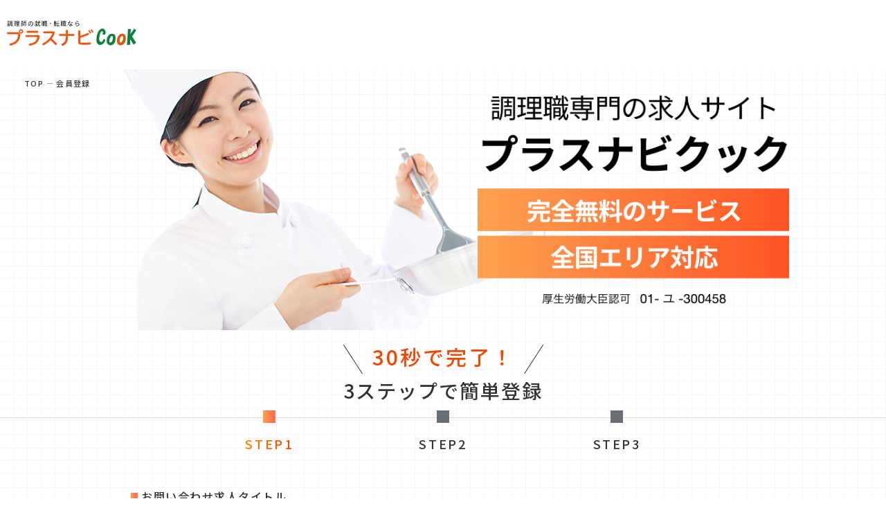

--- FILE ---
content_type: text/html; charset=UTF-8
request_url: https://plusnavi-cooks.com/entry/?postid=4689
body_size: 10441
content:
<!DOCTYPE html><html lang="ja"><head>  <script async src="https://www.googletagmanager.com/gtag/js?id=G-X0R973ZPXZ"></script> <script>window.dataLayer = window.dataLayer || [];
  function gtag(){dataLayer.push(arguments);}
  gtag('js', new Date());

  gtag('config', 'G-X0R973ZPXZ');</script> <meta charset="UTF-8"><meta http-equiv="X-UA-Compatible" content="IE=edge"><meta name="viewport" content="width=device-width, initial-scale=1, minimum-scale=1, maximum-scale=2, shrink-to-fit=no"><meta name="format-detection" content="telephone=no"><META HTTP-EQUIV="Content-type" CONTENT="text/html; charset=UTF-8"><title>会員登録</title><meta name="description" content="プラスナビクックでは、会員登録後非公開求人などご案内させていただきます。"><meta name="Keywords" content="会員登録,転職,サポート,求人,調理"><link rel="canonical" href="https://plusnavi-cooks.com/entry/?postid=4689/"><link rel="shortcut icon" href="/favicon.ico" /><link rel="apple-touch-icon-precomposed" href="https://plusnavi-cooks.com/rnavi_wp/wp-content/themes/rnavi/assets/img/apple-touch-icon.png" /><meta property="og:title" content="会員登録" /><meta property="og:description" content="プラスナビクックでは、会員登録後非公開求人などご案内させていただきます。" /><meta property="og:type" content="website"><meta property="og:url" content="https://plusnavi-cooks.com/entry/?postid=4689" /><meta property="og:site_name" content="調理職専門の求人転職支援サービスプラスナビクック" /><meta property="og:locale" content="ja_JP" /><meta property="og:image" content="https://plusnavi-cooks.com/assets/img/index/mainvPhoto.jpg" /><link rel="stylesheet" href="https://plusnavi-cooks.com/rnavi_wp/wp-content/cache/autoptimize/css/autoptimize_single_6a9bee2f668591eed9052ae5c5e3ebbb.css" media="screen,print"><link rel="stylesheet" href="https://plusnavi-cooks.com/rnavi_wp/wp-content/cache/autoptimize/css/autoptimize_single_f38b2db10e01b1572732a3191d538707.css" media="all"><link rel="stylesheet" href="https://plusnavi-cooks.com/rnavi_wp/wp-content/cache/autoptimize/css/autoptimize_single_a3ae53533dd01752bbc62e7bc9325cbe.css" media="all"><link rel="stylesheet" href="https://plusnavi-cooks.com/rnavi_wp/wp-content/cache/autoptimize/css/autoptimize_single_640fb0fdc4ccfc019ef2de6f8e5a987b.css" media="screen,print"><link rel="stylesheet" href="https://plusnavi-cooks.com/rnavi_wp/wp-content/cache/autoptimize/css/autoptimize_single_849b61d5b155f6b3f2a62e148f4f2ace.css" media="all"><link rel="stylesheet" href="https://cdnjs.cloudflare.com/ajax/libs/font-awesome/6.5.1/css/all.min.css" integrity="sha512-DTOQO9RWCH3ppGqcWaEA1BIZOC6xxalwEsw9c2QQeAIftl+Vegovlnee1c9QX4TctnWMn13TZye+giMm8e2LwA==" crossorigin="anonymous" referrerpolicy="no-referrer" /><meta name='robots' content='max-image-preview:large' /><link rel='dns-prefetch' href='//cdnjs.cloudflare.com' /><link rel="alternate" type="application/rss+xml" title="調理職専門の求人転職支援サービス &raquo; フィード" href="https://plusnavi-cooks.com/feed/" /><link rel="alternate" type="application/rss+xml" title="調理職専門の求人転職支援サービス &raquo; コメントフィード" href="https://plusnavi-cooks.com/comments/feed/" /><link rel="alternate" title="oEmbed (JSON)" type="application/json+oembed" href="https://plusnavi-cooks.com/wp-json/oembed/1.0/embed?url=https%3A%2F%2Fplusnavi-cooks.com%2Fentry%2F" /><link rel="alternate" title="oEmbed (XML)" type="text/xml+oembed" href="https://plusnavi-cooks.com/wp-json/oembed/1.0/embed?url=https%3A%2F%2Fplusnavi-cooks.com%2Fentry%2F&#038;format=xml" /><style id='wp-img-auto-sizes-contain-inline-css' type='text/css'>img:is([sizes=auto i],[sizes^="auto," i]){contain-intrinsic-size:3000px 1500px}
/*# sourceURL=wp-img-auto-sizes-contain-inline-css */</style><style id='wp-block-library-inline-css' type='text/css'>:root{--wp-block-synced-color:#7a00df;--wp-block-synced-color--rgb:122,0,223;--wp-bound-block-color:var(--wp-block-synced-color);--wp-editor-canvas-background:#ddd;--wp-admin-theme-color:#007cba;--wp-admin-theme-color--rgb:0,124,186;--wp-admin-theme-color-darker-10:#006ba1;--wp-admin-theme-color-darker-10--rgb:0,107,160.5;--wp-admin-theme-color-darker-20:#005a87;--wp-admin-theme-color-darker-20--rgb:0,90,135;--wp-admin-border-width-focus:2px}@media (min-resolution:192dpi){:root{--wp-admin-border-width-focus:1.5px}}.wp-element-button{cursor:pointer}:root .has-very-light-gray-background-color{background-color:#eee}:root .has-very-dark-gray-background-color{background-color:#313131}:root .has-very-light-gray-color{color:#eee}:root .has-very-dark-gray-color{color:#313131}:root .has-vivid-green-cyan-to-vivid-cyan-blue-gradient-background{background:linear-gradient(135deg,#00d084,#0693e3)}:root .has-purple-crush-gradient-background{background:linear-gradient(135deg,#34e2e4,#4721fb 50%,#ab1dfe)}:root .has-hazy-dawn-gradient-background{background:linear-gradient(135deg,#faaca8,#dad0ec)}:root .has-subdued-olive-gradient-background{background:linear-gradient(135deg,#fafae1,#67a671)}:root .has-atomic-cream-gradient-background{background:linear-gradient(135deg,#fdd79a,#004a59)}:root .has-nightshade-gradient-background{background:linear-gradient(135deg,#330968,#31cdcf)}:root .has-midnight-gradient-background{background:linear-gradient(135deg,#020381,#2874fc)}:root{--wp--preset--font-size--normal:16px;--wp--preset--font-size--huge:42px}.has-regular-font-size{font-size:1em}.has-larger-font-size{font-size:2.625em}.has-normal-font-size{font-size:var(--wp--preset--font-size--normal)}.has-huge-font-size{font-size:var(--wp--preset--font-size--huge)}.has-text-align-center{text-align:center}.has-text-align-left{text-align:left}.has-text-align-right{text-align:right}.has-fit-text{white-space:nowrap!important}#end-resizable-editor-section{display:none}.aligncenter{clear:both}.items-justified-left{justify-content:flex-start}.items-justified-center{justify-content:center}.items-justified-right{justify-content:flex-end}.items-justified-space-between{justify-content:space-between}.screen-reader-text{border:0;clip-path:inset(50%);height:1px;margin:-1px;overflow:hidden;padding:0;position:absolute;width:1px;word-wrap:normal!important}.screen-reader-text:focus{background-color:#ddd;clip-path:none;color:#444;display:block;font-size:1em;height:auto;left:5px;line-height:normal;padding:15px 23px 14px;text-decoration:none;top:5px;width:auto;z-index:100000}html :where(.has-border-color){border-style:solid}html :where([style*=border-top-color]){border-top-style:solid}html :where([style*=border-right-color]){border-right-style:solid}html :where([style*=border-bottom-color]){border-bottom-style:solid}html :where([style*=border-left-color]){border-left-style:solid}html :where([style*=border-width]){border-style:solid}html :where([style*=border-top-width]){border-top-style:solid}html :where([style*=border-right-width]){border-right-style:solid}html :where([style*=border-bottom-width]){border-bottom-style:solid}html :where([style*=border-left-width]){border-left-style:solid}html :where(img[class*=wp-image-]){height:auto;max-width:100%}:where(figure){margin:0 0 1em}html :where(.is-position-sticky){--wp-admin--admin-bar--position-offset:var(--wp-admin--admin-bar--height,0px)}@media screen and (max-width:600px){html :where(.is-position-sticky){--wp-admin--admin-bar--position-offset:0px}}

/*# sourceURL=wp-block-library-inline-css */</style><style id='global-styles-inline-css' type='text/css'>:root{--wp--preset--aspect-ratio--square: 1;--wp--preset--aspect-ratio--4-3: 4/3;--wp--preset--aspect-ratio--3-4: 3/4;--wp--preset--aspect-ratio--3-2: 3/2;--wp--preset--aspect-ratio--2-3: 2/3;--wp--preset--aspect-ratio--16-9: 16/9;--wp--preset--aspect-ratio--9-16: 9/16;--wp--preset--color--black: #000000;--wp--preset--color--cyan-bluish-gray: #abb8c3;--wp--preset--color--white: #ffffff;--wp--preset--color--pale-pink: #f78da7;--wp--preset--color--vivid-red: #cf2e2e;--wp--preset--color--luminous-vivid-orange: #ff6900;--wp--preset--color--luminous-vivid-amber: #fcb900;--wp--preset--color--light-green-cyan: #7bdcb5;--wp--preset--color--vivid-green-cyan: #00d084;--wp--preset--color--pale-cyan-blue: #8ed1fc;--wp--preset--color--vivid-cyan-blue: #0693e3;--wp--preset--color--vivid-purple: #9b51e0;--wp--preset--gradient--vivid-cyan-blue-to-vivid-purple: linear-gradient(135deg,rgb(6,147,227) 0%,rgb(155,81,224) 100%);--wp--preset--gradient--light-green-cyan-to-vivid-green-cyan: linear-gradient(135deg,rgb(122,220,180) 0%,rgb(0,208,130) 100%);--wp--preset--gradient--luminous-vivid-amber-to-luminous-vivid-orange: linear-gradient(135deg,rgb(252,185,0) 0%,rgb(255,105,0) 100%);--wp--preset--gradient--luminous-vivid-orange-to-vivid-red: linear-gradient(135deg,rgb(255,105,0) 0%,rgb(207,46,46) 100%);--wp--preset--gradient--very-light-gray-to-cyan-bluish-gray: linear-gradient(135deg,rgb(238,238,238) 0%,rgb(169,184,195) 100%);--wp--preset--gradient--cool-to-warm-spectrum: linear-gradient(135deg,rgb(74,234,220) 0%,rgb(151,120,209) 20%,rgb(207,42,186) 40%,rgb(238,44,130) 60%,rgb(251,105,98) 80%,rgb(254,248,76) 100%);--wp--preset--gradient--blush-light-purple: linear-gradient(135deg,rgb(255,206,236) 0%,rgb(152,150,240) 100%);--wp--preset--gradient--blush-bordeaux: linear-gradient(135deg,rgb(254,205,165) 0%,rgb(254,45,45) 50%,rgb(107,0,62) 100%);--wp--preset--gradient--luminous-dusk: linear-gradient(135deg,rgb(255,203,112) 0%,rgb(199,81,192) 50%,rgb(65,88,208) 100%);--wp--preset--gradient--pale-ocean: linear-gradient(135deg,rgb(255,245,203) 0%,rgb(182,227,212) 50%,rgb(51,167,181) 100%);--wp--preset--gradient--electric-grass: linear-gradient(135deg,rgb(202,248,128) 0%,rgb(113,206,126) 100%);--wp--preset--gradient--midnight: linear-gradient(135deg,rgb(2,3,129) 0%,rgb(40,116,252) 100%);--wp--preset--font-size--small: 13px;--wp--preset--font-size--medium: 20px;--wp--preset--font-size--large: 36px;--wp--preset--font-size--x-large: 42px;--wp--preset--spacing--20: 0.44rem;--wp--preset--spacing--30: 0.67rem;--wp--preset--spacing--40: 1rem;--wp--preset--spacing--50: 1.5rem;--wp--preset--spacing--60: 2.25rem;--wp--preset--spacing--70: 3.38rem;--wp--preset--spacing--80: 5.06rem;--wp--preset--shadow--natural: 6px 6px 9px rgba(0, 0, 0, 0.2);--wp--preset--shadow--deep: 12px 12px 50px rgba(0, 0, 0, 0.4);--wp--preset--shadow--sharp: 6px 6px 0px rgba(0, 0, 0, 0.2);--wp--preset--shadow--outlined: 6px 6px 0px -3px rgb(255, 255, 255), 6px 6px rgb(0, 0, 0);--wp--preset--shadow--crisp: 6px 6px 0px rgb(0, 0, 0);}:where(.is-layout-flex){gap: 0.5em;}:where(.is-layout-grid){gap: 0.5em;}body .is-layout-flex{display: flex;}.is-layout-flex{flex-wrap: wrap;align-items: center;}.is-layout-flex > :is(*, div){margin: 0;}body .is-layout-grid{display: grid;}.is-layout-grid > :is(*, div){margin: 0;}:where(.wp-block-columns.is-layout-flex){gap: 2em;}:where(.wp-block-columns.is-layout-grid){gap: 2em;}:where(.wp-block-post-template.is-layout-flex){gap: 1.25em;}:where(.wp-block-post-template.is-layout-grid){gap: 1.25em;}.has-black-color{color: var(--wp--preset--color--black) !important;}.has-cyan-bluish-gray-color{color: var(--wp--preset--color--cyan-bluish-gray) !important;}.has-white-color{color: var(--wp--preset--color--white) !important;}.has-pale-pink-color{color: var(--wp--preset--color--pale-pink) !important;}.has-vivid-red-color{color: var(--wp--preset--color--vivid-red) !important;}.has-luminous-vivid-orange-color{color: var(--wp--preset--color--luminous-vivid-orange) !important;}.has-luminous-vivid-amber-color{color: var(--wp--preset--color--luminous-vivid-amber) !important;}.has-light-green-cyan-color{color: var(--wp--preset--color--light-green-cyan) !important;}.has-vivid-green-cyan-color{color: var(--wp--preset--color--vivid-green-cyan) !important;}.has-pale-cyan-blue-color{color: var(--wp--preset--color--pale-cyan-blue) !important;}.has-vivid-cyan-blue-color{color: var(--wp--preset--color--vivid-cyan-blue) !important;}.has-vivid-purple-color{color: var(--wp--preset--color--vivid-purple) !important;}.has-black-background-color{background-color: var(--wp--preset--color--black) !important;}.has-cyan-bluish-gray-background-color{background-color: var(--wp--preset--color--cyan-bluish-gray) !important;}.has-white-background-color{background-color: var(--wp--preset--color--white) !important;}.has-pale-pink-background-color{background-color: var(--wp--preset--color--pale-pink) !important;}.has-vivid-red-background-color{background-color: var(--wp--preset--color--vivid-red) !important;}.has-luminous-vivid-orange-background-color{background-color: var(--wp--preset--color--luminous-vivid-orange) !important;}.has-luminous-vivid-amber-background-color{background-color: var(--wp--preset--color--luminous-vivid-amber) !important;}.has-light-green-cyan-background-color{background-color: var(--wp--preset--color--light-green-cyan) !important;}.has-vivid-green-cyan-background-color{background-color: var(--wp--preset--color--vivid-green-cyan) !important;}.has-pale-cyan-blue-background-color{background-color: var(--wp--preset--color--pale-cyan-blue) !important;}.has-vivid-cyan-blue-background-color{background-color: var(--wp--preset--color--vivid-cyan-blue) !important;}.has-vivid-purple-background-color{background-color: var(--wp--preset--color--vivid-purple) !important;}.has-black-border-color{border-color: var(--wp--preset--color--black) !important;}.has-cyan-bluish-gray-border-color{border-color: var(--wp--preset--color--cyan-bluish-gray) !important;}.has-white-border-color{border-color: var(--wp--preset--color--white) !important;}.has-pale-pink-border-color{border-color: var(--wp--preset--color--pale-pink) !important;}.has-vivid-red-border-color{border-color: var(--wp--preset--color--vivid-red) !important;}.has-luminous-vivid-orange-border-color{border-color: var(--wp--preset--color--luminous-vivid-orange) !important;}.has-luminous-vivid-amber-border-color{border-color: var(--wp--preset--color--luminous-vivid-amber) !important;}.has-light-green-cyan-border-color{border-color: var(--wp--preset--color--light-green-cyan) !important;}.has-vivid-green-cyan-border-color{border-color: var(--wp--preset--color--vivid-green-cyan) !important;}.has-pale-cyan-blue-border-color{border-color: var(--wp--preset--color--pale-cyan-blue) !important;}.has-vivid-cyan-blue-border-color{border-color: var(--wp--preset--color--vivid-cyan-blue) !important;}.has-vivid-purple-border-color{border-color: var(--wp--preset--color--vivid-purple) !important;}.has-vivid-cyan-blue-to-vivid-purple-gradient-background{background: var(--wp--preset--gradient--vivid-cyan-blue-to-vivid-purple) !important;}.has-light-green-cyan-to-vivid-green-cyan-gradient-background{background: var(--wp--preset--gradient--light-green-cyan-to-vivid-green-cyan) !important;}.has-luminous-vivid-amber-to-luminous-vivid-orange-gradient-background{background: var(--wp--preset--gradient--luminous-vivid-amber-to-luminous-vivid-orange) !important;}.has-luminous-vivid-orange-to-vivid-red-gradient-background{background: var(--wp--preset--gradient--luminous-vivid-orange-to-vivid-red) !important;}.has-very-light-gray-to-cyan-bluish-gray-gradient-background{background: var(--wp--preset--gradient--very-light-gray-to-cyan-bluish-gray) !important;}.has-cool-to-warm-spectrum-gradient-background{background: var(--wp--preset--gradient--cool-to-warm-spectrum) !important;}.has-blush-light-purple-gradient-background{background: var(--wp--preset--gradient--blush-light-purple) !important;}.has-blush-bordeaux-gradient-background{background: var(--wp--preset--gradient--blush-bordeaux) !important;}.has-luminous-dusk-gradient-background{background: var(--wp--preset--gradient--luminous-dusk) !important;}.has-pale-ocean-gradient-background{background: var(--wp--preset--gradient--pale-ocean) !important;}.has-electric-grass-gradient-background{background: var(--wp--preset--gradient--electric-grass) !important;}.has-midnight-gradient-background{background: var(--wp--preset--gradient--midnight) !important;}.has-small-font-size{font-size: var(--wp--preset--font-size--small) !important;}.has-medium-font-size{font-size: var(--wp--preset--font-size--medium) !important;}.has-large-font-size{font-size: var(--wp--preset--font-size--large) !important;}.has-x-large-font-size{font-size: var(--wp--preset--font-size--x-large) !important;}
/*# sourceURL=global-styles-inline-css */</style><style id='classic-theme-styles-inline-css' type='text/css'>/*! This file is auto-generated */
.wp-block-button__link{color:#fff;background-color:#32373c;border-radius:9999px;box-shadow:none;text-decoration:none;padding:calc(.667em + 2px) calc(1.333em + 2px);font-size:1.125em}.wp-block-file__button{background:#32373c;color:#fff;text-decoration:none}
/*# sourceURL=/wp-includes/css/classic-themes.min.css */</style><link rel='stylesheet' id='font-awesome-css' href='https://cdnjs.cloudflare.com/ajax/libs/font-awesome/5.15.4/css/all.min.css?ver=6.9' type='text/css' media='all' /><link rel='stylesheet' id='simple-favorites-css' href='https://plusnavi-cooks.com/rnavi_wp/wp-content/cache/autoptimize/css/autoptimize_single_223005bf4fec8b3d40947cc804ab5b0d.css?ver=2.3.6' type='text/css' media='all' /> <script type="text/javascript" src="https://plusnavi-cooks.com/rnavi_wp/wp-includes/js/jquery/jquery.min.js?ver=3.7.1" id="jquery-core-js"></script> <script type="text/javascript" id="favorites-js-extra">var favorites_data = {"ajaxurl":"https://plusnavi-cooks.com/rnavi_wp/wp-admin/admin-ajax.php","nonce":"ffdb0f3db6","favorite":"\u6c17\u306b\u306a\u308b","favorited":"\u6c17\u306b\u306a\u308b\u30ea\u30b9\u30c8\u8ffd\u52a0\u6e08","includecount":"","indicate_loading":"","loading_text":"Loading","loading_image":"","loading_image_active":"","loading_image_preload":"","cache_enabled":"1","button_options":{"button_type":"custom","custom_colors":true,"box_shadow":false,"include_count":false,"default":{"background_default":"#f4f4f4","border_default":"#cecece","text_default":"#dd3333","icon_default":false,"count_default":false},"active":{"background_active":"#f4f4f4","border_active":"#cecece","text_active":"#dd3333","icon_active":false,"count_active":false}},"authentication_modal_content":"\u003Cp\u003E\u304a\u6c17\u306b\u5165\u308a\u3092\u8ffd\u52a0\u3059\u308b\u306b\u306f\u30ed\u30b0\u30a4\u30f3\u3057\u3066\u304f\u3060\u3055\u3044\u3002\u003C/p\u003E\u003Cp\u003E\u003Ca href=\"#\" data-favorites-modal-close\u003E\u3053\u306e\u901a\u77e5\u3092\u975e\u8868\u793a\u306b\u3059\u308b\u003C/a\u003E\u003C/p\u003E","authentication_redirect":"","dev_mode":"","logged_in":"","user_id":"0","authentication_redirect_url":"https://plusnavi-cooks.com/rnavi_wp/wp-login.php"};
//# sourceURL=favorites-js-extra</script> <link rel="https://api.w.org/" href="https://plusnavi-cooks.com/wp-json/" /><link rel="alternate" title="JSON" type="application/json" href="https://plusnavi-cooks.com/wp-json/wp/v2/pages/154" /><link rel="EditURI" type="application/rsd+xml" title="RSD" href="https://plusnavi-cooks.com/rnavi_wp/xmlrpc.php?rsd" /><meta name="generator" content="WordPress 6.9" /><link rel="canonical" href="https://plusnavi-cooks.com/entry/" /><link rel='shortlink' href='https://plusnavi-cooks.com/?p=154' /><style type="text/css" id="wp-custom-css">.jobsPage--details article .introduction__txtCommitment {
  border-left: 3px solid orange;
	padding-left: 7px;
}
.columnPage--details article table th, .jobsPage--details article table th {font-weight:bold;}
.jobsPage .block02 .recruitment__txt .title{color: #FF570D;}
.heading--type2 {
    color: #f64601;
}
.introduction__txtInformation {
	color: #f64601;
}
.entry__heading--big {
	color: #333333;
}</style> <script async src="https://www.googletagmanager.com/gtag/js?id=AW-748169327"></script> <script>window.dataLayer = window.dataLayer || [];
  	function gtag(){dataLayer.push(arguments);}
  	gtag('js', new Date());

  	gtag('config', 'AW-748169327');</script> <script src="https://static.line-scdn.net/liff/edge/2/sdk.js"></script> <script>liff.init({ liffId: "2008492917-zmJgMJ57" });</script> </head><body> <a id="TOP"></a><header><div class="sitelogo"> <a href="/"> <img src="https://plusnavi-cooks.com/rnavi_wp/wp-content/themes/rnavi/assets/lp/img/logo.svg" alt="調理師の就職・転職なら プラスナビCook"> </a></div></header><div class="contentWrapper entryPage"><main class="contentMain"><ul class="pnkz"><li><a href="https://plusnavi-cooks.com/">TOP</a></li><li>会員登録</li></ul><div class="pageTitle"><div class="inner"><h1> <noscript><img class="pcOnly" src="https://plusnavi-cooks.com/rnavi_wp/wp-content/themes/rnavi/assets/lp/img/entry/fv_master.webp?1768810311" alt="今すぐ会員登録プラスナビクックで理想の働き方を！"></noscript><img class="lazyload pcOnly" src='data:image/svg+xml,%3Csvg%20xmlns=%22http://www.w3.org/2000/svg%22%20viewBox=%220%200%20210%20140%22%3E%3C/svg%3E' data-src="https://plusnavi-cooks.com/rnavi_wp/wp-content/themes/rnavi/assets/lp/img/entry/fv_master.webp?1768810311" alt="今すぐ会員登録プラスナビクックで理想の働き方を！"> <noscript><img class="spOnly" src="https://plusnavi-cooks.com/rnavi_wp/wp-content/themes/rnavi/assets/lp/img/entry/fv_master.webp?1768810311" alt="今すぐ会員登録プラスナビクックで理想の働き方を！"></noscript><img class="lazyload spOnly" src='data:image/svg+xml,%3Csvg%20xmlns=%22http://www.w3.org/2000/svg%22%20viewBox=%220%200%20210%20140%22%3E%3C/svg%3E' data-src="https://plusnavi-cooks.com/rnavi_wp/wp-content/themes/rnavi/assets/lp/img/entry/fv_master.webp?1768810311" alt="今すぐ会員登録プラスナビクックで理想の働き方を！"></h1></div></div><form class="entry" action="https://webto.salesforce.com/servlet/servlet.WebToLead?encoding=UTF-8&orgId=00D6F000002K9Hq" method="POST"><section class="block03"><h3 class="heading--type1"><span><em>30秒で完了！</em></span>3ステップで簡単登録</h3><ul class="entry__step"><li id="entry__step-1" class="now">STEP1</li><li id="entry__step-2" >STEP2</li><li id="entry__step-3" >STEP3</li></ul><div class="postTitle-block"><p class="entry__heading--middle heading--type3">お問い合わせ求⼈タイトル</p><p>N12862ホテル（北海道函館市）</p></div><div id="step1Block" class="entry__box"><p class="entry__heading--big heading--type2">保有資格を選択してください。<span class="possible-note">（複数選択可）</span></p><div class="entry__main"><div class="entry__mainTxt"><ul class="optionCheck"><li> <label class="scrollLabel"> <input name="inpEligibility" value="調理師" type="checkbox"> 調理師</label></li><li> <label class="scrollLabel"> <input name="inpEligibility" value="栄養士" type="checkbox"> 栄養士</label></li><li> <label class="scrollLabel"> <input name="inpEligibility" value="管理栄養士" type="checkbox"> 管理栄養士</label></li><li> <label class="scrollLabel"> <input name="inpEligibility" value="製菓衛生師" type="checkbox"> 製菓衛生師</label></li><li> <label class="scrollLabel"> <input name="inpEligibility" value="資格なし" type="checkbox"> 資格なし</label></li><li> <label class="scrollLabel"> <input name="inpEligibility" value="学生(調理師)" type="checkbox"> 学生(調理師)</label></li><li> <label class="scrollLabel"> <input name="inpEligibility" value="学生(栄養士)" type="checkbox"> 学生(栄養士)</label></li><li> <label class="scrollLabel"> <input name="inpEligibility" value="その他" type="checkbox"> その他</label></li></ul><div class="entry__err entry__err--mt0"><p id="step1Err01" style="display:none;">※資格を選択してください。</p></div></div><div class="entry__btn"> <button id="step1-next" class="entry__btn--submit btn--orange" type="submit" name="submit" value="">次のステップへ進む</button> <button class="entry__btn--return btn--black" type="submit" name="submit" value="" style="display:none;">戻る</button></div></div></div> <script>var isFirstClick = true; // 最初のクリックを判定するフラグ

        // ラベルの要素を取得
        var scrollLabels = document.querySelectorAll('.scrollLabel');

        // 各ラベルにクリックイベントリスナーを追加
        scrollLabels.forEach(function(label) {
            label.addEventListener('click', function() {
                // 最初のクリックの場合のみスクロール
                if (isFirstClick) {
                    window.scrollBy(0, 200); // 100ピクセル下にスクロール
                    isFirstClick = false; // フラグを更新して二度目以降はスクロールしないようにする
                }
            });
        });</script> <div id="step2Block" class="entry__box h-adr" style="display:none;">        <p class="entry__heading--big heading--type2">お住まいの郵便番号をご入力ください</p><div class="private-notice">個人情報は一切公開されません</div><div class="entry__main"><div class="entry__mainTxt"><div class="address-wrap"><div class="address-block"> <span class="p-country-name" style="display:none;">Japan</span><p class="entry__heading--middle heading--type3">郵便番号（ハイフンなし）<span class="zip_status">※正しい郵便番号をご入力ください</span></p><div class="postal-code-block">〒 <input type="tel" name="zip" class="p-postal-code" id="zipcode" size="8" maxlength="8" placeholder="例：1234567" name="postal-code"> <input type="hidden" name="street" id="street"></div></div> <details> <summary>郵便番号がわからない方はコチラ</summary><div class="address-block"><p class="entry__heading--middle heading--type3">都道府県</p><div class="entry__selectbox"> <select id="inpSelectPref" name="00N6F00000XawRh"><option value="" pref_cd="">----</option><option value="北海道" pref_cd="01">北海道</option><option value="青森県" pref_cd="02">青森県</option><option value="岩手県" pref_cd="03">岩手県</option><option value="宮城県" pref_cd="04">宮城県</option><option value="秋田県" pref_cd="05">秋田県</option><option value="山形県" pref_cd="06">山形県</option><option value="福島県" pref_cd="07">福島県</option><option value="茨城県" pref_cd="08">茨城県</option><option value="栃木県" pref_cd="09">栃木県</option><option value="群馬県" pref_cd="10">群馬県</option><option value="埼玉県" pref_cd="11">埼玉県</option><option value="千葉県" pref_cd="12">千葉県</option><option value="東京都" pref_cd="13">東京都</option><option value="神奈川県" pref_cd="14">神奈川県</option><option value="新潟県" pref_cd="15">新潟県</option><option value="富山県" pref_cd="16">富山県</option><option value="石川県" pref_cd="17">石川県</option><option value="福井県" pref_cd="18">福井県</option><option value="山梨県" pref_cd="19">山梨県</option><option value="長野県" pref_cd="20">長野県</option><option value="岐阜県" pref_cd="21">岐阜県</option><option value="静岡県" pref_cd="22">静岡県</option><option value="愛知県" pref_cd="23">愛知県</option><option value="三重県" pref_cd="24">三重県</option><option value="滋賀県" pref_cd="25">滋賀県</option><option value="京都府" pref_cd="26">京都府</option><option value="大阪府" pref_cd="27">大阪府</option><option value="兵庫県" pref_cd="28">兵庫県</option><option value="奈良県" pref_cd="29">奈良県</option><option value="和歌山県" pref_cd="30">和歌山県</option><option value="鳥取県" pref_cd="31">鳥取県</option><option value="島根県" pref_cd="32">島根県</option><option value="岡山県" pref_cd="33">岡山県</option><option value="広島県" pref_cd="34">広島県</option><option value="山口県" pref_cd="35">山口県</option><option value="徳島県" pref_cd="36">徳島県</option><option value="香川県" pref_cd="37">香川県</option><option value="愛媛県" pref_cd="38">愛媛県</option><option value="高知県" pref_cd="39">高知県</option><option value="福岡県" pref_cd="40">福岡県</option><option value="佐賀県" pref_cd="41">佐賀県</option><option value="長崎県" pref_cd="42">長崎県</option><option value="熊本県" pref_cd="43">熊本県</option><option value="大分県" pref_cd="44">大分県</option><option value="宮崎県" pref_cd="45">宮崎県</option><option value="鹿児島県" pref_cd="46">鹿児島県</option><option value="沖縄県" pref_cd="47">沖縄県</option> </select></div><div class="entry__err"><p id="step2Err01" style="display:none;">※都道府県を選択してください。</p></div></div><div class="address-block"><p class="entry__heading--middle heading--type3">市区郡</p><div class="entry__selectbox"> <select id="inpSelectDist" name="00N6F00000XawRm"> </select></div><div class="entry__err"><p id="step2Err02" style="display:none;">※市区郡を選択してください。</p></div></div> </details></div></div><div class="entry__btn"> <button id="step2-next" class="entry__btn--submit btn--orange" type="submit" name="submit" value="">次のステップへ進む</button> <button id="step2-back" class="entry__btn--return btn--black" type="submit" name="submit" value="">戻る</button></div></div></div><div id="step3Block" class="entry__box" style="display:none;">        <p class="entry__heading--big heading--type2">ご本人さま情報を入力してください</p><div class="private-notice">個人情報は一切公開されません</div><div class="entry__main"><div class="entry__mainTxt"><div class="customer-wrap"><div class="customer-block"><p class="entry__heading--middle heading--type3">お名前</p><div class="entry__input"> <input type="text" id="inpSeiMei" name="00N6F00000XawSB" value="" placeholder="例：調理　太郎"></div><div class="entry__err entry__err--double"><p id="step3Err01" style="display:none;">※名前を入力してください。</p><p id="step3Err02" style="display:none;">※名を入力してください。</p></div></div><div class="customer-block"><p class="entry__heading--middle heading--type3">電話番号（ハイフンなし）</p><div class="entry__input"> <input type="tel" id="inpTel" name="phone" value="" placeholder="例：09012345678"></div><div class="entry__err"><p id="step3Err03" style="display:none;">※電話番号を入力してください</p></div></div></div>                                <p class="entry__privacy">ご入力いただいた内容が第三者に提供されることはありません。<br> <a href="https://plusnavi-cooks.com/terms/">利用規約</a>に同意の上</p></div><div class="entry__btn">                                 <button id="step3-next" class="entry__btn--submit btn--orange" type="submit" name="submit" value=""><span style="font-weight:bold;">希望の職場を探す！</button> <button id="step3-back" class="entry__btn--return btn--black" type="submit" name="submit" value="">戻る</button></div></div></div></section> <script>document.addEventListener('DOMContentLoaded', function () {
  const form = document.querySelector('form.entry');
  const telInput = document.getElementById('inpTel');

  if (!form || !telInput) return;

  form.addEventListener('submit', function () {
    const tel = telInput.value.trim();
    if (tel) {
      sessionStorage.setItem('userTel', tel);
    }
  });
});</script>  <input type="hidden" name="oid" value="00D6F000002K9Hq"> <input type="hidden" name="retURL" value="https://plusnavi-cooks.com/entry/end/"> <input type="hidden" name="00N6F00000XawRc" value="N12862ホテル（北海道函館市）"> <input type="hidden" name="00N6F00000XawS1" value=""> <input type="hidden" name="00N6F00000XawS6" id="00N6F00000XawS6" value="調理・栄養人材紹介"> <input type="hidden" id="00N6F00000XawRr" name="00N6F00000XawRr"> <input type="hidden" id="00N6F00000XawRw" name="00N6F00000XawRw"> <input type="hidden" name="00NRB0000196ejR" value=""> <input type="hidden" name="00NRB0000196ejS" value=""> <input type="hidden" name="00NRB0000196ejT" value=""> <input type="hidden" name="00NRB0000196ejU" value=""> <input type="hidden" name="00NRB00001Afn9l" value=""></form> <script>document.addEventListener('DOMContentLoaded', function() {
      document.querySelectorAll('input[type="checkbox"][name="inpEligibility"]').forEach(function(checkbox) {
        checkbox.addEventListener('change', function() {
          document.querySelectorAll('input[type="hidden"][name="00N6F00000XI0hB"]').forEach(function(hiddenInput) {
            hiddenInput.remove();
          });

          document.querySelectorAll('input[type="checkbox"][name="inpEligibility"]:checked').forEach(function(checkedBox) {
            var value = checkedBox.value;
            var hiddenInput = document.createElement('input');
            hiddenInput.type = 'hidden';
            hiddenInput.name = '00N6F00000XI0hB';
            hiddenInput.value = value;
            document.querySelector('form').appendChild(hiddenInput);
          });
        });
      });
    });</script> </main></div><footer><div class="inner"><ul class="menu"><li><a href="https://r-pls.co.jp/" target="_blank">運営会社について</a></li><li><a href="https://r-pls.co.jp/info/" target="_blank">お問い合わせ</a></li><li><a href="https://plusnavi-cooks.com/terms/">利用規約</a></li><li><a href="https://plusnavi-cooks.com/privacy/">個人情報保護方針</a></li><li><a href="https://plusnavi-cooks.com/sitemap/">サイトマップ</a></li></ul> <small>Copyright &copy; 調理師の求⼈・転職サイト All Rights Reserved.</small></div></footer><aside class="bottomLink"> <a class="pageTop" href="#TOP"><noscript><img src="https://plusnavi-cooks.com/rnavi_wp/wp-content/themes/rnavi/assets/lp/img/arrow_white_right.svg" alt=""></noscript><img class="lazyload" src='data:image/svg+xml,%3Csvg%20xmlns=%22http://www.w3.org/2000/svg%22%20viewBox=%220%200%20210%20140%22%3E%3C/svg%3E' data-src="https://plusnavi-cooks.com/rnavi_wp/wp-content/themes/rnavi/assets/lp/img/arrow_white_right.svg" alt=""></a></aside>  <script src="https://ajax.googleapis.com/ajax/libs/jquery/3.4.1/jquery.min.js" defer></script> <script src="https://yubinbango.github.io/yubinbango/yubinbango.js" defer></script> <script src="https://kmdsbng.github.io/zipcode_jp/api.js"></script> <script>ZipCodeJp.setRootUrl('https://kmdsbng.github.io/zipcode_jp/')</script> <script type="speculationrules">{"prefetch":[{"source":"document","where":{"and":[{"href_matches":"/*"},{"not":{"href_matches":["/rnavi_wp/wp-*.php","/rnavi_wp/wp-admin/*","/rnavi_wp/wp-content/uploads/*","/rnavi_wp/wp-content/*","/rnavi_wp/wp-content/plugins/*","/rnavi_wp/wp-content/themes/rnavi/*","/*\\?(.+)"]}},{"not":{"selector_matches":"a[rel~=\"nofollow\"]"}},{"not":{"selector_matches":".no-prefetch, .no-prefetch a"}}]},"eagerness":"conservative"}]}</script> <noscript><style>.lazyload{display:none;}</style></noscript><script data-noptimize="1">window.lazySizesConfig=window.lazySizesConfig||{};window.lazySizesConfig.loadMode=1;</script><script async data-noptimize="1" src='https://plusnavi-cooks.com/rnavi_wp/wp-content/plugins/autoptimize/classes/external/js/lazysizes.min.js?ao_version=3.1.14'></script><script type="text/javascript">!function(){try{var t=new RegExp("[?&]stb_uid(=([^&#]*)|&|#|$)").exec(window.location.href);if(!t||!t[2])return;window.localStorage.setItem("stb_uid",t[2])}catch(t){}}();</script> <script defer src="https://plusnavi-cooks.com/rnavi_wp/wp-content/cache/autoptimize/js/autoptimize_b5da46bd5d74b9d062ed5abda6119c07.js"></script></body></html>

--- FILE ---
content_type: text/css
request_url: https://plusnavi-cooks.com/rnavi_wp/wp-content/cache/autoptimize/css/autoptimize_single_849b61d5b155f6b3f2a62e148f4f2ace.css
body_size: 2390
content:
@charset "UTF-8";.cnt_block .alignleft{float:left;margin:5px 10px 5px 0}.cnt_block .alignright{float:right;margin:5px 0 5px 10px}.cnt_block .aligncenter{margin:10px auto;display:block;_text-align:center}.cnt_block .wp-caption{background-color:transparent;border:none;padding-top:5px}.cnt_block .wp-caption-text{text-align:center;font-size:85%;margin-top:5px;line-height:120%}.cnt_block strong{font-weight:700}.cnt_block a{color:#165a75}.cnt_block a:hover{color:#307996}.cnt_block a:visited{color:#666}.cnt_block p{margin-bottom:10px}.cnt_block ul{margin:15px 0 15px 35px;*margin-left:15px;}.cnt_block ol{margin:15px 0 15px 40px}.cnt_block ul li{list-style-type:disc;padding-left:5px;*margin-left:20px;}.cnt_block ol li{list-style-type:decimal}.cnt_block em{font-style:italic}.cnt_block hr{height:1px;background-color:#52b362;border:none;color:#52b362}.cnt_block{word-wrap:break-word}.cnt_block h3{font-weight:700}.cnt_block .gallery-item{border:0;padding:0}.cnt_block .gallery-item .gallery-icon{width:95%;padding:0;margin:0 auto}.cnt_block .gallery-item img{border:0 !important}.cnt_block2 .alignleft{float:left;margin:5px 10px 5px 0}.cnt_block2 .alignright{float:right;margin:5px 0 5px 10px}.cnt_block2 .aligncenter{margin:10px auto;display:block;_text-align:center}.cnt_block2 .wp-caption{background-color:transparent;border:none;padding-top:5px}.cnt_block2 .wp-caption-text{text-align:center;font-size:85%;margin-top:5px;line-height:120%}.cnt_block2 strong{font-weight:700}.cnt_block2 a{color:#165a75}.cnt_block2 a:hover{color:#307996}.cnt_block2 a:visited{color:#666}.cnt_block2 p{margin-bottom:10px}.cnt_block2 em{font-style:italic}.cnt_block2 hr{height:1px;background-color:#52b362;border:none;color:#52b362}.cnt_block2{word-wrap:break-word}.cnt_block2 h3{font-weight:700}.cnt_block2 .gallery-item{border:0;padding:0}.cnt_block2 .gallery-item .gallery-icon{width:95%;padding:0;margin:0 auto}.cnt_block2 .gallery-item img{border:0 !important}#search_title_okijdfr{margin-bottom:1em;font-size:1.8em;font-weight:700}.jobsPage .search__modalInner{overflow:scroll;-webkit-overflow-scrolling:touch;overflow-scrolling:touch}.entryPage .pageTitle .inner{padding:3.8rem 0 5rem}.entryPage .pageTitle .inner h1{display:block;width:45%}@media screen and (max-width:48em){.entryPage .pageTitle .inner h1{width:60% !important}}.entryPage .block03{padding:1rem 0 3.5rem}.entryPage .block03 h3{font-size:2.8rem;line-height:1.22414;letter-spacing:.841rem;letter-spacing:2px;background:0 0 !important;padding-bottom:1.2rem;margin-bottom:0}.entryPage .block03 .entry__step{margin-bottom:1.5rem}.entryPage .block03 h3 span em{background:0 0 !important}.entryPage .block03 h3 span em{color:#f64601}.entryIndeed.entryPage .block03 .entry__step li.now:before{background:#003a9b;background:-webkit-gradient(linear,left top,right top,from(#003a9b),color-stop(37%,#003a9b),color-stop(63%,#003a9b),to(#003a9b));background:linear-gradient(to right,#003a9b 0%,#003a9b 37%,#003a9b 63%,#003a9b 100%);filter:progid:DXImageTransform.Microsoft.gradient(startColorstr='#003a9b',endColorstr='#003a9b',GradientType=1);background-size:200% 100%;background-position:left center;-webkit-transition:all .3s ease;transition:all .3s ease}.entryIndeed.entryPage .block03 .entry__step li.now{color:#003a9b;background:#003a9b;background:-webkit-gradient(linear,left top,right top,color-stop(1%,#000),color-stop(50%,#000),color-stop(51%,#003a9b),to(#003a9b));background:linear-gradient(to right,#000 1%,#000 50%,#003a9b 51%,#003a9b 100%);filter:progid:DXImageTransform.Microsoft.gradient(startColorstr='#000',endColorstr='#003a9b',GradientType=1);background-size:210% 100%;background-position:left 100% center;-webkit-background-clip:text;-webkit-text-fill-color:transparent;-webkit-transition:all .3s ease;transition:all .3s ease}.entryIndeed.entryPage .block03 .entry__heading--big:before{content:"";display:block;height:100%;width:.5rem;background:#003a9b;position:absolute;top:0;left:0}.entryIndeed .heading--type2:after{content:"";display:block;height:.2rem;width:100%;background:#003a9b;background:-webkit-gradient(linear,left top,right top,from(#003a9b),color-stop(37%,#003a9b),color-stop(63%,#003a9b),to(#003a9b));background:linear-gradient(to right,#003a9b 0%,#003a9b 37%,#003a9b 63%,#003a9b 100%);filter:progid:DXImageTransform.Microsoft.gradient(startColorstr='#003a9b',endColorstr='#003a9b',GradientType=1);background-size:200% 100%;background-position:left center;-webkit-transition:all .3s ease;transition:all .3s ease;position:absolute;bottom:-14px;left:0}.entryIndeed .btn--orange{color:#fff;z-index:0;background:#003a9b;background:-webkit-gradient(linear,left top,right top,from(#003a9b),color-stop(37%,#003a9b),color-stop(63%,#003a9b),to(#003a9b));background:linear-gradient(to right,#003a9b 0%,#003a9b 37%,#003a9b 63%,#003a9b 100%);filter:progid:DXImageTransform.Microsoft.gradient(startColorstr='#003a9b',endColorstr='#fea251',GradientType=1);background-size:200% 100%;background-position:left center;-webkit-transition:all .3s ease;transition:all .3s ease}.entryIndeed.entryPage .block03 h3 span em{color:#003a9b}.entryBox.entryPage .block03 .entry__step li.now:before{background:#08c3e3;background:-webkit-gradient(linear,left top,right top,from(#08c3e3),color-stop(37%,#006694),color-stop(63%,#006694),to(#08c3e3));background:linear-gradient(to right,#08c3e3 0%,#006694 37%,#006694 63%,#08c3e3 100%);filter:progid:DXImageTransform.Microsoft.gradient(startColorstr='#08c3e3',endColorstr='#08c3e3',GradientType=1);background-size:200% 100%;background-position:left center;-webkit-transition:all .3s ease;transition:all .3s ease}.entryBox.entryPage .block03 .entry__step li.now{color:#006694;background:#006694;background:-webkit-gradient(linear,left top,right top,color-stop(1%,#000),color-stop(50%,#000),color-stop(51%,#006694),to(#006694));background:linear-gradient(to right,#000 1%,#000 50%,#006694 51%,#006694 100%);filter:progid:DXImageTransform.Microsoft.gradient(startColorstr='#000',endColorstr='#006694',GradientType=1);background-size:210% 100%;background-position:left 100% center;-webkit-background-clip:text;-webkit-text-fill-color:transparent;-webkit-transition:all .3s ease;transition:all .3s ease}.entryBox.entryPage .block03 .entry__heading--big:before{content:"";display:block;height:100%;width:.5rem;background:#08c3e3;position:absolute;top:0;left:0}.entryBox .heading--type2:after{content:"";display:block;height:.2rem;width:100%;background:#08c3e3;background:-webkit-gradient(linear,left top,right top,from(#08c3e3),color-stop(37%,#006694),color-stop(63%,#006694),to(#08c3e3));background:linear-gradient(to right,#08c3e3 0%,#006694 37%,#006694 63%,#08c3e3 100%);filter:progid:DXImageTransform.Microsoft.gradient(startColorstr='#08c3e3',endColorstr='#08c3e3',GradientType=1);background-size:200% 100%;background-position:left center;-webkit-transition:all .3s ease;transition:all .3s ease;position:absolute;bottom:-14px;left:0}.entryBox .btn--orange{color:#fff;z-index:0;background:#08c3e3;background:-webkit-gradient(linear,left top,right top,from(#08c3e3),color-stop(37%,#006694),color-stop(63%,#006694),to(#08c3e3));background:linear-gradient(to right,#08c3e3 0%,#006694 37%,#006694 63%,#08c3e3 100%);filter:progid:DXImageTransform.Microsoft.gradient(startColorstr='#08c3e3',endColorstr='#fea251',GradientType=1);background-size:200% 100%;background-position:left center;-webkit-transition:all .3s ease;transition:all .3s ease}.entryBox.entryPage .block03 h3 span em{color:#006694}.entryStanby.entryPage .block03 .entry__step li.now:before{background:#ee3694;background:-webkit-gradient(linear,left top,right top,from(#ee3694),color-stop(37%,#ff724b),color-stop(63%,#ff724b),to(#ee3694));background:linear-gradient(to right,#ee3694 0%,#ff724b 37%,#ff724b 63%,#ee3694 100%);filter:progid:DXImageTransform.Microsoft.gradient(startColorstr='#ee3694',endColorstr='#ee3694',GradientType=1);background-size:200% 100%;background-position:left center;-webkit-transition:all .3s ease;transition:all .3s ease}.entryStanby.entryPage .block03 .entry__step li.now{color:#ee3694;background:#ee3694;background:-webkit-gradient(linear,left top,right top,color-stop(1%,#000),color-stop(50%,#000),color-stop(51%,#ff8400),to(#f64601));background:linear-gradient(to right,#000 1%,#000 50%,#ff8400 51%,#f64601 100%);filter:progid:DXImageTransform.Microsoft.gradient(startColorstr='#000',endColorstr='#f64601',GradientType=1);background-size:210% 100%;background-position:left 100% center;-webkit-background-clip:text;-webkit-text-fill-color:transparent;-webkit-transition:all .3s ease;transition:all .3s ease}.entryStanby.entryPage .block03 .entry__heading--big:before{content:"";display:block;height:100%;width:.5rem;background:#ee3694;position:absolute;top:0;left:0}.entryStanby .heading--type2:after{content:"";display:block;height:.2rem;width:100%;background:#ee3694;background:-webkit-gradient(linear,left top,right top,from(#ee3694),color-stop(37%,#ff724b),color-stop(63%,#ff724b),to(#ee3694));background:linear-gradient(to right,#ee3694 0%,#ff724b 37%,#ff724b 63%,#ee3694 100%);filter:progid:DXImageTransform.Microsoft.gradient(startColorstr='#ee3694',endColorstr='#ee3694',GradientType=1);background-size:200% 100%;background-position:left center;-webkit-transition:all .3s ease;transition:all .3s ease;position:absolute;bottom:-14px;left:0}.entryStanby .btn--orange{color:#fff;z-index:0;background:#ee3694;background:-webkit-gradient(linear,left top,right top,from(#ee3694),color-stop(37%,#ff724b),color-stop(63%,#ff724b),to(#ee3694));background:linear-gradient(to right,#ee3694 0%,#ff724b 37%,#ff724b 63%,#ee3694 100%);filter:progid:DXImageTransform.Microsoft.gradient(startColorstr='#ee3694',endColorstr='#ee3694',GradientType=1);background-size:200% 100%;background-position:left center;-webkit-transition:all .3s ease;transition:all .3s ease}.entryStanby.entryPage .block03 h3 span em{color:#ee3694}.postal-code-block{font-size:18px}.block03 #step2Block input{background:#fff;border:1px solid #dadada;padding:1.3rem 1.5rem 1.2rem;color:#3a4048;font-size:16px;width:100%}.block03 #step2Block .postal-code-block input{background:#fff;border:1px solid #dadada;padding:1.3rem 1.5rem 1.2rem;color:#3a4048;font-size:16px;width:85% !important}.entryPage .block03 .entry__selectbox:after{content:"";display:none;width:0;height:0;border-top:.75rem solid #3a4048;border-right:.5rem solid transparent;border-bottom:0 solid transparent;border-left:.5rem solid transparent;position:absolute;top:50%;-webkit-transform:translateY(-50%);transform:translateY(-50%);right:1.1rem;pointer-events:none}.heading--type3:after{top:1.3em}.address-wrap{display:flex}.address-block{float:left;width:33.3%;display:block;padding:1%}.customer-wrap{display:flex}.customer-block{float:left;width:50%;display:block;padding:1%}.block03 #step3Block input{background:#fff;border:1px solid #dadada;padding:1.3rem 1.5rem 1.2rem;color:#3a4048;font-size:16px}.entryPage .block03 .entry__input input{background:#fff;border:1px solid #dadada;width:100%;padding:1.3rem 1.5rem 1.2rem;color:#3a4048}.block03 #step2Block .entry__heading--middle:not(:first-child){margin-top:0}@media screen and (max-width:768px){.address-wrap{display:block}.address-block{float:none;width:100%;display:block;padding:1%}.customer-wrap{display:block}.customer-block{float:none;width:100%;display:block;padding:1%}}@media screen and (min-width:48em){.entryPage .pageTitle .inner{padding:3.8rem 0}}@media screen and (max-width:48em){.entryPage .pageTitle .inner{padding:1.8rem 0 1.6rem}}.private-notice{padding:.3em 2.5em 0;font-size:11px !important}.private-notice:before{font:var(--fa-font-solid);content:"\f023";margin-right:.5em}.entryPage .block03 h3 span{font-size:3rem;line-height:1.91176;letter-spacing:.493rem;letter-spacing:3px;color:#3a4048;padding-bottom:.3rem}@media screen and (max-width:48em){.entryPage .block03 h3 span{font-size:1.85rem;line-height:1.78378;letter-spacing:.1332rem}}@media screen and (max-width:48em){.entryPage .block03{padding:0}.entryPage .block03 h3{font-size:1.85rem;line-height:1.11111}.entryPage .block03 .entry__btn{margin-top:1rem}}@media screen and (max-width:48em){.contentWrapper:not(.topPage){margin-top:3.6rem}}.entryPage .block03 .entry__heading--middle{margin-bottom:0}.entryPage .block03 .entry__err{margin-top:0}.possible-note{font-size:70%}.postTitle-block{width:100%;max-width:1000px;margin:0 auto;padding:2rem 4.9rem 3rem}@media screen and (min-width:48em){details .address-block{width:50% !important}}.address-wrap summary{background-color:rgba(222,222,222,.5);padding:10px 20px;border-radius:6px;cursor:pointer;font-size:16px !important}.address-wrap details{margin-top:1.5rem;margin-bottom:4rem}@media screen and (max-width:48em){.address-wrap summary{font-size:1.25rem !important}}.zip_status{font-size:13px;color:rgba(199,11,14,1);display:block}

--- FILE ---
content_type: application/javascript; charset=utf-8
request_url: https://kmdsbng.github.io/zipcode_jp/api.js
body_size: 13048
content:
/******/ (function(modules) { // webpackBootstrap
/******/ 	// The module cache
/******/ 	var installedModules = {};
/******/
/******/ 	// The require function
/******/ 	function __webpack_require__(moduleId) {
/******/
/******/ 		// Check if module is in cache
/******/ 		if(installedModules[moduleId]) {
/******/ 			return installedModules[moduleId].exports;
/******/ 		}
/******/ 		// Create a new module (and put it into the cache)
/******/ 		var module = installedModules[moduleId] = {
/******/ 			i: moduleId,
/******/ 			l: false,
/******/ 			exports: {}
/******/ 		};
/******/
/******/ 		// Execute the module function
/******/ 		modules[moduleId].call(module.exports, module, module.exports, __webpack_require__);
/******/
/******/ 		// Flag the module as loaded
/******/ 		module.l = true;
/******/
/******/ 		// Return the exports of the module
/******/ 		return module.exports;
/******/ 	}
/******/
/******/
/******/ 	// expose the modules object (__webpack_modules__)
/******/ 	__webpack_require__.m = modules;
/******/
/******/ 	// expose the module cache
/******/ 	__webpack_require__.c = installedModules;
/******/
/******/ 	// identity function for calling harmony imports with the correct context
/******/ 	__webpack_require__.i = function(value) { return value; };
/******/
/******/ 	// define getter function for harmony exports
/******/ 	__webpack_require__.d = function(exports, name, getter) {
/******/ 		if(!__webpack_require__.o(exports, name)) {
/******/ 			Object.defineProperty(exports, name, {
/******/ 				configurable: false,
/******/ 				enumerable: true,
/******/ 				get: getter
/******/ 			});
/******/ 		}
/******/ 	};
/******/
/******/ 	// getDefaultExport function for compatibility with non-harmony modules
/******/ 	__webpack_require__.n = function(module) {
/******/ 		var getter = module && module.__esModule ?
/******/ 			function getDefault() { return module['default']; } :
/******/ 			function getModuleExports() { return module; };
/******/ 		__webpack_require__.d(getter, 'a', getter);
/******/ 		return getter;
/******/ 	};
/******/
/******/ 	// Object.prototype.hasOwnProperty.call
/******/ 	__webpack_require__.o = function(object, property) { return Object.prototype.hasOwnProperty.call(object, property); };
/******/
/******/ 	// __webpack_public_path__
/******/ 	__webpack_require__.p = "/";
/******/
/******/ 	// Load entry module and return exports
/******/ 	return __webpack_require__(__webpack_require__.s = 2);
/******/ })
/************************************************************************/
/******/ ([
/* 0 */
/***/ (function(module, exports) {

/**
 * Check if `obj` is an object.
 *
 * @param {Object} obj
 * @return {Boolean}
 * @api private
 */

function isObject(obj) {
  return null !== obj && 'object' === typeof obj;
}

module.exports = isObject;


/***/ }),
/* 1 */
/***/ (function(module, exports, __webpack_require__) {

"use strict";


var request = __webpack_require__(5);
var zeropad = __webpack_require__(11);

var ZipCodeJp = {};

ZipCodeJp.setZipCodeBaseUrl = function (url) {
  ZipCodeJp.zip_code_base_url = url;
};

ZipCodeJp.setCityBaseUrl = function (url) {
  ZipCodeJp.city_base_url = url;
};

ZipCodeJp.setRootUrl = function (url) {
  ZipCodeJp.root_url = url;
};

ZipCodeJp.getRootUrl = function (url) {
  var root_url = ZipCodeJp.root_url || "";
  if (root_url == "") {
    return "";
  }
  if (root_url[root_url.length - 1] == "/") {
    return root_url;
  }
  return root_url + "/";
};

ZipCodeJp.getZipCodeBaseUrl = function (url) {
  if (ZipCodeJp.zip_code_base_url != null) {
    return ZipCodeJp.zip_code_base_url;
  } else {
    return ZipCodeJp.getRootUrl() + "zip_code";
  }
};

ZipCodeJp.getCityBaseUrl = function (url) {
  if (ZipCodeJp.city_base_url != null) {
    return ZipCodeJp.city_base_url;
  } else {
    return ZipCodeJp.getRootUrl() + "city";
  }
};

ZipCodeJp.getTownBaseUrl = function (url) {
  return ZipCodeJp.getRootUrl() + "town";
};

ZipCodeJp.getPrefectureJsonUrl = function (url) {
  return ZipCodeJp.getRootUrl() + "prefecture.json";
};

// zipCode: zip code string.
// cb : (err, addresses) => {...}
ZipCodeJp.getAddressesOfZipCode = function (zipCode, cb) {
  var prefix = zipCode.slice(0, 3);
  request.get(ZipCodeJp.getZipCodeBaseUrl() + '/' + prefix + '/' + zipCode + '.json').end(function (err, res) {
    if (err) {
      if (err.status === 404) {
        cb(null, []);
      } else {
        cb(err, []);
      }
    } else {
      cb(null, res.body);
    }
  });
};

ZipCodeJp.getCitiesOfPrefecture = function (prefectureJisCode, cb) {
  request.get(ZipCodeJp.getCityBaseUrl() + '/' + zeropad(prefectureJisCode, 2) + '.json').end(function (err, res) {
    if (err) {
      if (err.status === 404) {
        cb(null, []);
      } else {
        cb(err, []);
      }
    } else {
      cb(null, res.body);
    }
  });
};

ZipCodeJp.getTownsOfCity = function (orgCityJisCode, cb) {
  var cityJisCode = zeropad(orgCityJisCode, 5);
  var prefectureJisCode = cityJisCode.slice(0, 2);

  request.get(ZipCodeJp.getTownBaseUrl() + '/' + prefectureJisCode + '/' + cityJisCode + '.json').end(function (err, res) {
    if (err) {
      if (err.status === 404) {
        cb(null, []);
      } else {
        cb(err, []);
      }
    } else {
      cb(null, res.body);
    }
  });
};

ZipCodeJp.getPrefectures = function (cb) {
  request.get('' + ZipCodeJp.getPrefectureJsonUrl()).end(function (err, res) {
    if (err) {
      if (err.status === 404) {
        cb(null, []);
      } else {
        cb(err, []);
      }
    } else {
      cb(null, res.body);
    }
  });
};

//ZipCodeJp.setZipCodeBaseUrl('/zip_code');
//ZipCodeJp.setCityBaseUrl('/city');
//ZipCodeJp.setTownBaseUrl('/town');
ZipCodeJp.setRootUrl('/');
module.exports = ZipCodeJp;

/***/ }),
/* 2 */
/***/ (function(module, exports, __webpack_require__) {

"use strict";


window.ZipCodeJp = __webpack_require__(1);

/***/ }),
/* 3 */
/***/ (function(module, exports, __webpack_require__) {


/**
 * Expose `Emitter`.
 */

if (true) {
  module.exports = Emitter;
}

/**
 * Initialize a new `Emitter`.
 *
 * @api public
 */

function Emitter(obj) {
  if (obj) return mixin(obj);
};

/**
 * Mixin the emitter properties.
 *
 * @param {Object} obj
 * @return {Object}
 * @api private
 */

function mixin(obj) {
  for (var key in Emitter.prototype) {
    obj[key] = Emitter.prototype[key];
  }
  return obj;
}

/**
 * Listen on the given `event` with `fn`.
 *
 * @param {String} event
 * @param {Function} fn
 * @return {Emitter}
 * @api public
 */

Emitter.prototype.on =
Emitter.prototype.addEventListener = function(event, fn){
  this._callbacks = this._callbacks || {};
  (this._callbacks['$' + event] = this._callbacks['$' + event] || [])
    .push(fn);
  return this;
};

/**
 * Adds an `event` listener that will be invoked a single
 * time then automatically removed.
 *
 * @param {String} event
 * @param {Function} fn
 * @return {Emitter}
 * @api public
 */

Emitter.prototype.once = function(event, fn){
  function on() {
    this.off(event, on);
    fn.apply(this, arguments);
  }

  on.fn = fn;
  this.on(event, on);
  return this;
};

/**
 * Remove the given callback for `event` or all
 * registered callbacks.
 *
 * @param {String} event
 * @param {Function} fn
 * @return {Emitter}
 * @api public
 */

Emitter.prototype.off =
Emitter.prototype.removeListener =
Emitter.prototype.removeAllListeners =
Emitter.prototype.removeEventListener = function(event, fn){
  this._callbacks = this._callbacks || {};

  // all
  if (0 == arguments.length) {
    this._callbacks = {};
    return this;
  }

  // specific event
  var callbacks = this._callbacks['$' + event];
  if (!callbacks) return this;

  // remove all handlers
  if (1 == arguments.length) {
    delete this._callbacks['$' + event];
    return this;
  }

  // remove specific handler
  var cb;
  for (var i = 0; i < callbacks.length; i++) {
    cb = callbacks[i];
    if (cb === fn || cb.fn === fn) {
      callbacks.splice(i, 1);
      break;
    }
  }
  return this;
};

/**
 * Emit `event` with the given args.
 *
 * @param {String} event
 * @param {Mixed} ...
 * @return {Emitter}
 */

Emitter.prototype.emit = function(event){
  this._callbacks = this._callbacks || {};
  var args = [].slice.call(arguments, 1)
    , callbacks = this._callbacks['$' + event];

  if (callbacks) {
    callbacks = callbacks.slice(0);
    for (var i = 0, len = callbacks.length; i < len; ++i) {
      callbacks[i].apply(this, args);
    }
  }

  return this;
};

/**
 * Return array of callbacks for `event`.
 *
 * @param {String} event
 * @return {Array}
 * @api public
 */

Emitter.prototype.listeners = function(event){
  this._callbacks = this._callbacks || {};
  return this._callbacks['$' + event] || [];
};

/**
 * Check if this emitter has `event` handlers.
 *
 * @param {String} event
 * @return {Boolean}
 * @api public
 */

Emitter.prototype.hasListeners = function(event){
  return !! this.listeners(event).length;
};


/***/ }),
/* 4 */
/***/ (function(module, exports, __webpack_require__) {

"use strict";

module.exports = function (x) {
	return x === 0 && 1 / x === -Infinity;
};


/***/ }),
/* 5 */
/***/ (function(module, exports, __webpack_require__) {

/**
 * Root reference for iframes.
 */

var root;
if (typeof window !== 'undefined') { // Browser window
  root = window;
} else if (typeof self !== 'undefined') { // Web Worker
  root = self;
} else { // Other environments
  console.warn("Using browser-only version of superagent in non-browser environment");
  root = this;
}

var Emitter = __webpack_require__(3);
var RequestBase = __webpack_require__(7);
var isObject = __webpack_require__(0);
var isFunction = __webpack_require__(6);
var ResponseBase = __webpack_require__(8);
var shouldRetry = __webpack_require__(9);

/**
 * Noop.
 */

function noop(){};

/**
 * Expose `request`.
 */

var request = exports = module.exports = function(method, url) {
  // callback
  if ('function' == typeof url) {
    return new exports.Request('GET', method).end(url);
  }

  // url first
  if (1 == arguments.length) {
    return new exports.Request('GET', method);
  }

  return new exports.Request(method, url);
}

exports.Request = Request;

/**
 * Determine XHR.
 */

request.getXHR = function () {
  if (root.XMLHttpRequest
      && (!root.location || 'file:' != root.location.protocol
          || !root.ActiveXObject)) {
    return new XMLHttpRequest;
  } else {
    try { return new ActiveXObject('Microsoft.XMLHTTP'); } catch(e) {}
    try { return new ActiveXObject('Msxml2.XMLHTTP.6.0'); } catch(e) {}
    try { return new ActiveXObject('Msxml2.XMLHTTP.3.0'); } catch(e) {}
    try { return new ActiveXObject('Msxml2.XMLHTTP'); } catch(e) {}
  }
  throw Error("Browser-only verison of superagent could not find XHR");
};

/**
 * Removes leading and trailing whitespace, added to support IE.
 *
 * @param {String} s
 * @return {String}
 * @api private
 */

var trim = ''.trim
  ? function(s) { return s.trim(); }
  : function(s) { return s.replace(/(^\s*|\s*$)/g, ''); };

/**
 * Serialize the given `obj`.
 *
 * @param {Object} obj
 * @return {String}
 * @api private
 */

function serialize(obj) {
  if (!isObject(obj)) return obj;
  var pairs = [];
  for (var key in obj) {
    pushEncodedKeyValuePair(pairs, key, obj[key]);
  }
  return pairs.join('&');
}

/**
 * Helps 'serialize' with serializing arrays.
 * Mutates the pairs array.
 *
 * @param {Array} pairs
 * @param {String} key
 * @param {Mixed} val
 */

function pushEncodedKeyValuePair(pairs, key, val) {
  if (val != null) {
    if (Array.isArray(val)) {
      val.forEach(function(v) {
        pushEncodedKeyValuePair(pairs, key, v);
      });
    } else if (isObject(val)) {
      for(var subkey in val) {
        pushEncodedKeyValuePair(pairs, key + '[' + subkey + ']', val[subkey]);
      }
    } else {
      pairs.push(encodeURIComponent(key)
        + '=' + encodeURIComponent(val));
    }
  } else if (val === null) {
    pairs.push(encodeURIComponent(key));
  }
}

/**
 * Expose serialization method.
 */

 request.serializeObject = serialize;

 /**
  * Parse the given x-www-form-urlencoded `str`.
  *
  * @param {String} str
  * @return {Object}
  * @api private
  */

function parseString(str) {
  var obj = {};
  var pairs = str.split('&');
  var pair;
  var pos;

  for (var i = 0, len = pairs.length; i < len; ++i) {
    pair = pairs[i];
    pos = pair.indexOf('=');
    if (pos == -1) {
      obj[decodeURIComponent(pair)] = '';
    } else {
      obj[decodeURIComponent(pair.slice(0, pos))] =
        decodeURIComponent(pair.slice(pos + 1));
    }
  }

  return obj;
}

/**
 * Expose parser.
 */

request.parseString = parseString;

/**
 * Default MIME type map.
 *
 *     superagent.types.xml = 'application/xml';
 *
 */

request.types = {
  html: 'text/html',
  json: 'application/json',
  xml: 'application/xml',
  urlencoded: 'application/x-www-form-urlencoded',
  'form': 'application/x-www-form-urlencoded',
  'form-data': 'application/x-www-form-urlencoded'
};

/**
 * Default serialization map.
 *
 *     superagent.serialize['application/xml'] = function(obj){
 *       return 'generated xml here';
 *     };
 *
 */

 request.serialize = {
   'application/x-www-form-urlencoded': serialize,
   'application/json': JSON.stringify
 };

 /**
  * Default parsers.
  *
  *     superagent.parse['application/xml'] = function(str){
  *       return { object parsed from str };
  *     };
  *
  */

request.parse = {
  'application/x-www-form-urlencoded': parseString,
  'application/json': JSON.parse
};

/**
 * Parse the given header `str` into
 * an object containing the mapped fields.
 *
 * @param {String} str
 * @return {Object}
 * @api private
 */

function parseHeader(str) {
  var lines = str.split(/\r?\n/);
  var fields = {};
  var index;
  var line;
  var field;
  var val;

  lines.pop(); // trailing CRLF

  for (var i = 0, len = lines.length; i < len; ++i) {
    line = lines[i];
    index = line.indexOf(':');
    field = line.slice(0, index).toLowerCase();
    val = trim(line.slice(index + 1));
    fields[field] = val;
  }

  return fields;
}

/**
 * Check if `mime` is json or has +json structured syntax suffix.
 *
 * @param {String} mime
 * @return {Boolean}
 * @api private
 */

function isJSON(mime) {
  return /[\/+]json\b/.test(mime);
}

/**
 * Initialize a new `Response` with the given `xhr`.
 *
 *  - set flags (.ok, .error, etc)
 *  - parse header
 *
 * Examples:
 *
 *  Aliasing `superagent` as `request` is nice:
 *
 *      request = superagent;
 *
 *  We can use the promise-like API, or pass callbacks:
 *
 *      request.get('/').end(function(res){});
 *      request.get('/', function(res){});
 *
 *  Sending data can be chained:
 *
 *      request
 *        .post('/user')
 *        .send({ name: 'tj' })
 *        .end(function(res){});
 *
 *  Or passed to `.send()`:
 *
 *      request
 *        .post('/user')
 *        .send({ name: 'tj' }, function(res){});
 *
 *  Or passed to `.post()`:
 *
 *      request
 *        .post('/user', { name: 'tj' })
 *        .end(function(res){});
 *
 * Or further reduced to a single call for simple cases:
 *
 *      request
 *        .post('/user', { name: 'tj' }, function(res){});
 *
 * @param {XMLHTTPRequest} xhr
 * @param {Object} options
 * @api private
 */

function Response(req) {
  this.req = req;
  this.xhr = this.req.xhr;
  // responseText is accessible only if responseType is '' or 'text' and on older browsers
  this.text = ((this.req.method !='HEAD' && (this.xhr.responseType === '' || this.xhr.responseType === 'text')) || typeof this.xhr.responseType === 'undefined')
     ? this.xhr.responseText
     : null;
  this.statusText = this.req.xhr.statusText;
  var status = this.xhr.status;
  // handle IE9 bug: http://stackoverflow.com/questions/10046972/msie-returns-status-code-of-1223-for-ajax-request
  if (status === 1223) {
      status = 204;
  }
  this._setStatusProperties(status);
  this.header = this.headers = parseHeader(this.xhr.getAllResponseHeaders());
  // getAllResponseHeaders sometimes falsely returns "" for CORS requests, but
  // getResponseHeader still works. so we get content-type even if getting
  // other headers fails.
  this.header['content-type'] = this.xhr.getResponseHeader('content-type');
  this._setHeaderProperties(this.header);

  if (null === this.text && req._responseType) {
    this.body = this.xhr.response;
  } else {
    this.body = this.req.method != 'HEAD'
      ? this._parseBody(this.text ? this.text : this.xhr.response)
      : null;
  }
}

ResponseBase(Response.prototype);

/**
 * Parse the given body `str`.
 *
 * Used for auto-parsing of bodies. Parsers
 * are defined on the `superagent.parse` object.
 *
 * @param {String} str
 * @return {Mixed}
 * @api private
 */

Response.prototype._parseBody = function(str){
  var parse = request.parse[this.type];
  if(this.req._parser) {
    return this.req._parser(this, str);
  }
  if (!parse && isJSON(this.type)) {
    parse = request.parse['application/json'];
  }
  return parse && str && (str.length || str instanceof Object)
    ? parse(str)
    : null;
};

/**
 * Return an `Error` representative of this response.
 *
 * @return {Error}
 * @api public
 */

Response.prototype.toError = function(){
  var req = this.req;
  var method = req.method;
  var url = req.url;

  var msg = 'cannot ' + method + ' ' + url + ' (' + this.status + ')';
  var err = new Error(msg);
  err.status = this.status;
  err.method = method;
  err.url = url;

  return err;
};

/**
 * Expose `Response`.
 */

request.Response = Response;

/**
 * Initialize a new `Request` with the given `method` and `url`.
 *
 * @param {String} method
 * @param {String} url
 * @api public
 */

function Request(method, url) {
  var self = this;
  this._query = this._query || [];
  this.method = method;
  this.url = url;
  this.header = {}; // preserves header name case
  this._header = {}; // coerces header names to lowercase
  this.on('end', function(){
    var err = null;
    var res = null;

    try {
      res = new Response(self);
    } catch(e) {
      err = new Error('Parser is unable to parse the response');
      err.parse = true;
      err.original = e;
      // issue #675: return the raw response if the response parsing fails
      if (self.xhr) {
        // ie9 doesn't have 'response' property
        err.rawResponse = typeof self.xhr.responseType == 'undefined' ? self.xhr.responseText : self.xhr.response;
        // issue #876: return the http status code if the response parsing fails
        err.status = self.xhr.status ? self.xhr.status : null;
        err.statusCode = err.status; // backwards-compat only
      } else {
        err.rawResponse = null;
        err.status = null;
      }

      return self.callback(err);
    }

    self.emit('response', res);

    var new_err;
    try {
      if (!self._isResponseOK(res)) {
        new_err = new Error(res.statusText || 'Unsuccessful HTTP response');
        new_err.original = err;
        new_err.response = res;
        new_err.status = res.status;
      }
    } catch(e) {
      new_err = e; // #985 touching res may cause INVALID_STATE_ERR on old Android
    }

    // #1000 don't catch errors from the callback to avoid double calling it
    if (new_err) {
      self.callback(new_err, res);
    } else {
      self.callback(null, res);
    }
  });
}

/**
 * Mixin `Emitter` and `RequestBase`.
 */

Emitter(Request.prototype);
RequestBase(Request.prototype);

/**
 * Set Content-Type to `type`, mapping values from `request.types`.
 *
 * Examples:
 *
 *      superagent.types.xml = 'application/xml';
 *
 *      request.post('/')
 *        .type('xml')
 *        .send(xmlstring)
 *        .end(callback);
 *
 *      request.post('/')
 *        .type('application/xml')
 *        .send(xmlstring)
 *        .end(callback);
 *
 * @param {String} type
 * @return {Request} for chaining
 * @api public
 */

Request.prototype.type = function(type){
  this.set('Content-Type', request.types[type] || type);
  return this;
};

/**
 * Set Accept to `type`, mapping values from `request.types`.
 *
 * Examples:
 *
 *      superagent.types.json = 'application/json';
 *
 *      request.get('/agent')
 *        .accept('json')
 *        .end(callback);
 *
 *      request.get('/agent')
 *        .accept('application/json')
 *        .end(callback);
 *
 * @param {String} accept
 * @return {Request} for chaining
 * @api public
 */

Request.prototype.accept = function(type){
  this.set('Accept', request.types[type] || type);
  return this;
};

/**
 * Set Authorization field value with `user` and `pass`.
 *
 * @param {String} user
 * @param {String} [pass] optional in case of using 'bearer' as type
 * @param {Object} options with 'type' property 'auto', 'basic' or 'bearer' (default 'basic')
 * @return {Request} for chaining
 * @api public
 */

Request.prototype.auth = function(user, pass, options){
  if (typeof pass === 'object' && pass !== null) { // pass is optional and can substitute for options
    options = pass;
  }
  if (!options) {
    options = {
      type: 'function' === typeof btoa ? 'basic' : 'auto',
    }
  }

  switch (options.type) {
    case 'basic':
      this.set('Authorization', 'Basic ' + btoa(user + ':' + pass));
    break;

    case 'auto':
      this.username = user;
      this.password = pass;
    break;
      
    case 'bearer': // usage would be .auth(accessToken, { type: 'bearer' })
      this.set('Authorization', 'Bearer ' + user);
    break;  
  }
  return this;
};

/**
 * Add query-string `val`.
 *
 * Examples:
 *
 *   request.get('/shoes')
 *     .query('size=10')
 *     .query({ color: 'blue' })
 *
 * @param {Object|String} val
 * @return {Request} for chaining
 * @api public
 */

Request.prototype.query = function(val){
  if ('string' != typeof val) val = serialize(val);
  if (val) this._query.push(val);
  return this;
};

/**
 * Queue the given `file` as an attachment to the specified `field`,
 * with optional `options` (or filename).
 *
 * ``` js
 * request.post('/upload')
 *   .attach('content', new Blob(['<a id="a"><b id="b">hey!</b></a>'], { type: "text/html"}))
 *   .end(callback);
 * ```
 *
 * @param {String} field
 * @param {Blob|File} file
 * @param {String|Object} options
 * @return {Request} for chaining
 * @api public
 */

Request.prototype.attach = function(field, file, options){
  if (file) {
    if (this._data) {
      throw Error("superagent can't mix .send() and .attach()");
    }

    this._getFormData().append(field, file, options || file.name);
  }
  return this;
};

Request.prototype._getFormData = function(){
  if (!this._formData) {
    this._formData = new root.FormData();
  }
  return this._formData;
};

/**
 * Invoke the callback with `err` and `res`
 * and handle arity check.
 *
 * @param {Error} err
 * @param {Response} res
 * @api private
 */

Request.prototype.callback = function(err, res){
  // console.log(this._retries, this._maxRetries)
  if (this._maxRetries && this._retries++ < this._maxRetries && shouldRetry(err, res)) {
    return this._retry();
  }

  var fn = this._callback;
  this.clearTimeout();

  if (err) {
    if (this._maxRetries) err.retries = this._retries - 1;
    this.emit('error', err);
  }

  fn(err, res);
};

/**
 * Invoke callback with x-domain error.
 *
 * @api private
 */

Request.prototype.crossDomainError = function(){
  var err = new Error('Request has been terminated\nPossible causes: the network is offline, Origin is not allowed by Access-Control-Allow-Origin, the page is being unloaded, etc.');
  err.crossDomain = true;

  err.status = this.status;
  err.method = this.method;
  err.url = this.url;

  this.callback(err);
};

// This only warns, because the request is still likely to work
Request.prototype.buffer = Request.prototype.ca = Request.prototype.agent = function(){
  console.warn("This is not supported in browser version of superagent");
  return this;
};

// This throws, because it can't send/receive data as expected
Request.prototype.pipe = Request.prototype.write = function(){
  throw Error("Streaming is not supported in browser version of superagent");
};

/**
 * Compose querystring to append to req.url
 *
 * @api private
 */

Request.prototype._appendQueryString = function(){
  var query = this._query.join('&');
  if (query) {
    this.url += (this.url.indexOf('?') >= 0 ? '&' : '?') + query;
  }

  if (this._sort) {
    var index = this.url.indexOf('?');
    if (index >= 0) {
      var queryArr = this.url.substring(index + 1).split('&');
      if (isFunction(this._sort)) {
        queryArr.sort(this._sort);
      } else {
        queryArr.sort();
      }
      this.url = this.url.substring(0, index) + '?' + queryArr.join('&');
    }
  }
};

/**
 * Check if `obj` is a host object,
 * we don't want to serialize these :)
 *
 * @param {Object} obj
 * @return {Boolean}
 * @api private
 */
Request.prototype._isHost = function _isHost(obj) {
  // Native objects stringify to [object File], [object Blob], [object FormData], etc.
  return obj && 'object' === typeof obj && !Array.isArray(obj) && Object.prototype.toString.call(obj) !== '[object Object]';
}

/**
 * Initiate request, invoking callback `fn(res)`
 * with an instanceof `Response`.
 *
 * @param {Function} fn
 * @return {Request} for chaining
 * @api public
 */

Request.prototype.end = function(fn){
  if (this._endCalled) {
    console.warn("Warning: .end() was called twice. This is not supported in superagent");
  }
  this._endCalled = true;

  // store callback
  this._callback = fn || noop;

  // querystring
  this._appendQueryString();

  return this._end();
};

Request.prototype._end = function() {
  var self = this;
  var xhr = this.xhr = request.getXHR();
  var data = this._formData || this._data;

  this._setTimeouts();

  // state change
  xhr.onreadystatechange = function(){
    var readyState = xhr.readyState;
    if (readyState >= 2 && self._responseTimeoutTimer) {
      clearTimeout(self._responseTimeoutTimer);
    }
    if (4 != readyState) {
      return;
    }

    // In IE9, reads to any property (e.g. status) off of an aborted XHR will
    // result in the error "Could not complete the operation due to error c00c023f"
    var status;
    try { status = xhr.status } catch(e) { status = 0; }

    if (!status) {
      if (self.timedout || self._aborted) return;
      return self.crossDomainError();
    }
    self.emit('end');
  };

  // progress
  var handleProgress = function(direction, e) {
    if (e.total > 0) {
      e.percent = e.loaded / e.total * 100;
    }
    e.direction = direction;
    self.emit('progress', e);
  }
  if (this.hasListeners('progress')) {
    try {
      xhr.onprogress = handleProgress.bind(null, 'download');
      if (xhr.upload) {
        xhr.upload.onprogress = handleProgress.bind(null, 'upload');
      }
    } catch(e) {
      // Accessing xhr.upload fails in IE from a web worker, so just pretend it doesn't exist.
      // Reported here:
      // https://connect.microsoft.com/IE/feedback/details/837245/xmlhttprequest-upload-throws-invalid-argument-when-used-from-web-worker-context
    }
  }

  // initiate request
  try {
    if (this.username && this.password) {
      xhr.open(this.method, this.url, true, this.username, this.password);
    } else {
      xhr.open(this.method, this.url, true);
    }
  } catch (err) {
    // see #1149
    return this.callback(err);
  }

  // CORS
  if (this._withCredentials) xhr.withCredentials = true;

  // body
  if (!this._formData && 'GET' != this.method && 'HEAD' != this.method && 'string' != typeof data && !this._isHost(data)) {
    // serialize stuff
    var contentType = this._header['content-type'];
    var serialize = this._serializer || request.serialize[contentType ? contentType.split(';')[0] : ''];
    if (!serialize && isJSON(contentType)) {
      serialize = request.serialize['application/json'];
    }
    if (serialize) data = serialize(data);
  }

  // set header fields
  for (var field in this.header) {
    if (null == this.header[field]) continue;

    if (this.header.hasOwnProperty(field))
      xhr.setRequestHeader(field, this.header[field]);
  }

  if (this._responseType) {
    xhr.responseType = this._responseType;
  }

  // send stuff
  this.emit('request', this);

  // IE11 xhr.send(undefined) sends 'undefined' string as POST payload (instead of nothing)
  // We need null here if data is undefined
  xhr.send(typeof data !== 'undefined' ? data : null);
  return this;
};

/**
 * GET `url` with optional callback `fn(res)`.
 *
 * @param {String} url
 * @param {Mixed|Function} [data] or fn
 * @param {Function} [fn]
 * @return {Request}
 * @api public
 */

request.get = function(url, data, fn){
  var req = request('GET', url);
  if ('function' == typeof data) fn = data, data = null;
  if (data) req.query(data);
  if (fn) req.end(fn);
  return req;
};

/**
 * HEAD `url` with optional callback `fn(res)`.
 *
 * @param {String} url
 * @param {Mixed|Function} [data] or fn
 * @param {Function} [fn]
 * @return {Request}
 * @api public
 */

request.head = function(url, data, fn){
  var req = request('HEAD', url);
  if ('function' == typeof data) fn = data, data = null;
  if (data) req.send(data);
  if (fn) req.end(fn);
  return req;
};

/**
 * OPTIONS query to `url` with optional callback `fn(res)`.
 *
 * @param {String} url
 * @param {Mixed|Function} [data] or fn
 * @param {Function} [fn]
 * @return {Request}
 * @api public
 */

request.options = function(url, data, fn){
  var req = request('OPTIONS', url);
  if ('function' == typeof data) fn = data, data = null;
  if (data) req.send(data);
  if (fn) req.end(fn);
  return req;
};

/**
 * DELETE `url` with optional `data` and callback `fn(res)`.
 *
 * @param {String} url
 * @param {Mixed} [data]
 * @param {Function} [fn]
 * @return {Request}
 * @api public
 */

function del(url, data, fn){
  var req = request('DELETE', url);
  if ('function' == typeof data) fn = data, data = null;
  if (data) req.send(data);
  if (fn) req.end(fn);
  return req;
};

request['del'] = del;
request['delete'] = del;

/**
 * PATCH `url` with optional `data` and callback `fn(res)`.
 *
 * @param {String} url
 * @param {Mixed} [data]
 * @param {Function} [fn]
 * @return {Request}
 * @api public
 */

request.patch = function(url, data, fn){
  var req = request('PATCH', url);
  if ('function' == typeof data) fn = data, data = null;
  if (data) req.send(data);
  if (fn) req.end(fn);
  return req;
};

/**
 * POST `url` with optional `data` and callback `fn(res)`.
 *
 * @param {String} url
 * @param {Mixed} [data]
 * @param {Function} [fn]
 * @return {Request}
 * @api public
 */

request.post = function(url, data, fn){
  var req = request('POST', url);
  if ('function' == typeof data) fn = data, data = null;
  if (data) req.send(data);
  if (fn) req.end(fn);
  return req;
};

/**
 * PUT `url` with optional `data` and callback `fn(res)`.
 *
 * @param {String} url
 * @param {Mixed|Function} [data] or fn
 * @param {Function} [fn]
 * @return {Request}
 * @api public
 */

request.put = function(url, data, fn){
  var req = request('PUT', url);
  if ('function' == typeof data) fn = data, data = null;
  if (data) req.send(data);
  if (fn) req.end(fn);
  return req;
};


/***/ }),
/* 6 */
/***/ (function(module, exports, __webpack_require__) {

/**
 * Check if `fn` is a function.
 *
 * @param {Function} fn
 * @return {Boolean}
 * @api private
 */
var isObject = __webpack_require__(0);

function isFunction(fn) {
  var tag = isObject(fn) ? Object.prototype.toString.call(fn) : '';
  return tag === '[object Function]';
}

module.exports = isFunction;


/***/ }),
/* 7 */
/***/ (function(module, exports, __webpack_require__) {

/**
 * Module of mixed-in functions shared between node and client code
 */
var isObject = __webpack_require__(0);

/**
 * Expose `RequestBase`.
 */

module.exports = RequestBase;

/**
 * Initialize a new `RequestBase`.
 *
 * @api public
 */

function RequestBase(obj) {
  if (obj) return mixin(obj);
}

/**
 * Mixin the prototype properties.
 *
 * @param {Object} obj
 * @return {Object}
 * @api private
 */

function mixin(obj) {
  for (var key in RequestBase.prototype) {
    obj[key] = RequestBase.prototype[key];
  }
  return obj;
}

/**
 * Clear previous timeout.
 *
 * @return {Request} for chaining
 * @api public
 */

RequestBase.prototype.clearTimeout = function _clearTimeout(){
  clearTimeout(this._timer);
  clearTimeout(this._responseTimeoutTimer);
  delete this._timer;
  delete this._responseTimeoutTimer;
  return this;
};

/**
 * Override default response body parser
 *
 * This function will be called to convert incoming data into request.body
 *
 * @param {Function}
 * @api public
 */

RequestBase.prototype.parse = function parse(fn){
  this._parser = fn;
  return this;
};

/**
 * Set format of binary response body.
 * In browser valid formats are 'blob' and 'arraybuffer',
 * which return Blob and ArrayBuffer, respectively.
 *
 * In Node all values result in Buffer.
 *
 * Examples:
 *
 *      req.get('/')
 *        .responseType('blob')
 *        .end(callback);
 *
 * @param {String} val
 * @return {Request} for chaining
 * @api public
 */

RequestBase.prototype.responseType = function(val){
  this._responseType = val;
  return this;
};

/**
 * Override default request body serializer
 *
 * This function will be called to convert data set via .send or .attach into payload to send
 *
 * @param {Function}
 * @api public
 */

RequestBase.prototype.serialize = function serialize(fn){
  this._serializer = fn;
  return this;
};

/**
 * Set timeouts.
 *
 * - response timeout is time between sending request and receiving the first byte of the response. Includes DNS and connection time.
 * - deadline is the time from start of the request to receiving response body in full. If the deadline is too short large files may not load at all on slow connections.
 *
 * Value of 0 or false means no timeout.
 *
 * @param {Number|Object} ms or {response, read, deadline}
 * @return {Request} for chaining
 * @api public
 */

RequestBase.prototype.timeout = function timeout(options){
  if (!options || 'object' !== typeof options) {
    this._timeout = options;
    this._responseTimeout = 0;
    return this;
  }

  for(var option in options) {
    switch(option) {
      case 'deadline':
        this._timeout = options.deadline;
        break;
      case 'response':
        this._responseTimeout = options.response;
        break;
      default:
        console.warn("Unknown timeout option", option);
    }
  }
  return this;
};

/**
 * Set number of retry attempts on error.
 *
 * Failed requests will be retried 'count' times if timeout or err.code >= 500.
 *
 * @param {Number} count
 * @return {Request} for chaining
 * @api public
 */

RequestBase.prototype.retry = function retry(count){
  // Default to 1 if no count passed or true
  if (arguments.length === 0 || count === true) count = 1;
  if (count <= 0) count = 0;
  this._maxRetries = count;
  this._retries = 0;
  return this;
};

/**
 * Retry request
 *
 * @return {Request} for chaining
 * @api private
 */

RequestBase.prototype._retry = function() {
  this.clearTimeout();

  // node
  if (this.req) {
    this.req = null;
    this.req = this.request();
  }

  this._aborted = false;
  this.timedout = false;

  return this._end();
};

/**
 * Promise support
 *
 * @param {Function} resolve
 * @param {Function} [reject]
 * @return {Request}
 */

RequestBase.prototype.then = function then(resolve, reject) {
  if (!this._fullfilledPromise) {
    var self = this;
    if (this._endCalled) {
      console.warn("Warning: superagent request was sent twice, because both .end() and .then() were called. Never call .end() if you use promises");
    }
    this._fullfilledPromise = new Promise(function(innerResolve, innerReject){
      self.end(function(err, res){
        if (err) innerReject(err); else innerResolve(res);
      });
    });
  }
  return this._fullfilledPromise.then(resolve, reject);
}

RequestBase.prototype.catch = function(cb) {
  return this.then(undefined, cb);
};

/**
 * Allow for extension
 */

RequestBase.prototype.use = function use(fn) {
  fn(this);
  return this;
}

RequestBase.prototype.ok = function(cb) {
  if ('function' !== typeof cb) throw Error("Callback required");
  this._okCallback = cb;
  return this;
};

RequestBase.prototype._isResponseOK = function(res) {
  if (!res) {
    return false;
  }

  if (this._okCallback) {
    return this._okCallback(res);
  }

  return res.status >= 200 && res.status < 300;
};


/**
 * Get request header `field`.
 * Case-insensitive.
 *
 * @param {String} field
 * @return {String}
 * @api public
 */

RequestBase.prototype.get = function(field){
  return this._header[field.toLowerCase()];
};

/**
 * Get case-insensitive header `field` value.
 * This is a deprecated internal API. Use `.get(field)` instead.
 *
 * (getHeader is no longer used internally by the superagent code base)
 *
 * @param {String} field
 * @return {String}
 * @api private
 * @deprecated
 */

RequestBase.prototype.getHeader = RequestBase.prototype.get;

/**
 * Set header `field` to `val`, or multiple fields with one object.
 * Case-insensitive.
 *
 * Examples:
 *
 *      req.get('/')
 *        .set('Accept', 'application/json')
 *        .set('X-API-Key', 'foobar')
 *        .end(callback);
 *
 *      req.get('/')
 *        .set({ Accept: 'application/json', 'X-API-Key': 'foobar' })
 *        .end(callback);
 *
 * @param {String|Object} field
 * @param {String} val
 * @return {Request} for chaining
 * @api public
 */

RequestBase.prototype.set = function(field, val){
  if (isObject(field)) {
    for (var key in field) {
      this.set(key, field[key]);
    }
    return this;
  }
  this._header[field.toLowerCase()] = val;
  this.header[field] = val;
  return this;
};

/**
 * Remove header `field`.
 * Case-insensitive.
 *
 * Example:
 *
 *      req.get('/')
 *        .unset('User-Agent')
 *        .end(callback);
 *
 * @param {String} field
 */
RequestBase.prototype.unset = function(field){
  delete this._header[field.toLowerCase()];
  delete this.header[field];
  return this;
};

/**
 * Write the field `name` and `val`, or multiple fields with one object
 * for "multipart/form-data" request bodies.
 *
 * ``` js
 * request.post('/upload')
 *   .field('foo', 'bar')
 *   .end(callback);
 *
 * request.post('/upload')
 *   .field({ foo: 'bar', baz: 'qux' })
 *   .end(callback);
 * ```
 *
 * @param {String|Object} name
 * @param {String|Blob|File|Buffer|fs.ReadStream} val
 * @return {Request} for chaining
 * @api public
 */
RequestBase.prototype.field = function(name, val) {

  // name should be either a string or an object.
  if (null === name ||  undefined === name) {
    throw new Error('.field(name, val) name can not be empty');
  }

  if (this._data) {
    console.error(".field() can't be used if .send() is used. Please use only .send() or only .field() & .attach()");
  }

  if (isObject(name)) {
    for (var key in name) {
      this.field(key, name[key]);
    }
    return this;
  }

  if (Array.isArray(val)) {
    for (var i in val) {
      this.field(name, val[i]);
    }
    return this;
  }

  // val should be defined now
  if (null === val || undefined === val) {
    throw new Error('.field(name, val) val can not be empty');
  }
  if ('boolean' === typeof val) {
    val = '' + val;
  }
  this._getFormData().append(name, val);
  return this;
};

/**
 * Abort the request, and clear potential timeout.
 *
 * @return {Request}
 * @api public
 */
RequestBase.prototype.abort = function(){
  if (this._aborted) {
    return this;
  }
  this._aborted = true;
  this.xhr && this.xhr.abort(); // browser
  this.req && this.req.abort(); // node
  this.clearTimeout();
  this.emit('abort');
  return this;
};

/**
 * Enable transmission of cookies with x-domain requests.
 *
 * Note that for this to work the origin must not be
 * using "Access-Control-Allow-Origin" with a wildcard,
 * and also must set "Access-Control-Allow-Credentials"
 * to "true".
 *
 * @api public
 */

RequestBase.prototype.withCredentials = function(on){
  // This is browser-only functionality. Node side is no-op.
  if(on==undefined) on = true;
  this._withCredentials = on;
  return this;
};

/**
 * Set the max redirects to `n`. Does noting in browser XHR implementation.
 *
 * @param {Number} n
 * @return {Request} for chaining
 * @api public
 */

RequestBase.prototype.redirects = function(n){
  this._maxRedirects = n;
  return this;
};

/**
 * Convert to a plain javascript object (not JSON string) of scalar properties.
 * Note as this method is designed to return a useful non-this value,
 * it cannot be chained.
 *
 * @return {Object} describing method, url, and data of this request
 * @api public
 */

RequestBase.prototype.toJSON = function(){
  return {
    method: this.method,
    url: this.url,
    data: this._data,
    headers: this._header
  };
};


/**
 * Send `data` as the request body, defaulting the `.type()` to "json" when
 * an object is given.
 *
 * Examples:
 *
 *       // manual json
 *       request.post('/user')
 *         .type('json')
 *         .send('{"name":"tj"}')
 *         .end(callback)
 *
 *       // auto json
 *       request.post('/user')
 *         .send({ name: 'tj' })
 *         .end(callback)
 *
 *       // manual x-www-form-urlencoded
 *       request.post('/user')
 *         .type('form')
 *         .send('name=tj')
 *         .end(callback)
 *
 *       // auto x-www-form-urlencoded
 *       request.post('/user')
 *         .type('form')
 *         .send({ name: 'tj' })
 *         .end(callback)
 *
 *       // defaults to x-www-form-urlencoded
 *      request.post('/user')
 *        .send('name=tobi')
 *        .send('species=ferret')
 *        .end(callback)
 *
 * @param {String|Object} data
 * @return {Request} for chaining
 * @api public
 */

RequestBase.prototype.send = function(data){
  var isObj = isObject(data);
  var type = this._header['content-type'];

  if (this._formData) {
    console.error(".send() can't be used if .attach() or .field() is used. Please use only .send() or only .field() & .attach()");
  }

  if (isObj && !this._data) {
    if (Array.isArray(data)) {
      this._data = [];
    } else if (!this._isHost(data)) {
      this._data = {};
    }
  } else if (data && this._data && this._isHost(this._data)) {
    throw Error("Can't merge these send calls");
  }

  // merge
  if (isObj && isObject(this._data)) {
    for (var key in data) {
      this._data[key] = data[key];
    }
  } else if ('string' == typeof data) {
    // default to x-www-form-urlencoded
    if (!type) this.type('form');
    type = this._header['content-type'];
    if ('application/x-www-form-urlencoded' == type) {
      this._data = this._data
        ? this._data + '&' + data
        : data;
    } else {
      this._data = (this._data || '') + data;
    }
  } else {
    this._data = data;
  }

  if (!isObj || this._isHost(data)) {
    return this;
  }

  // default to json
  if (!type) this.type('json');
  return this;
};


/**
 * Sort `querystring` by the sort function
 *
 *
 * Examples:
 *
 *       // default order
 *       request.get('/user')
 *         .query('name=Nick')
 *         .query('search=Manny')
 *         .sortQuery()
 *         .end(callback)
 *
 *       // customized sort function
 *       request.get('/user')
 *         .query('name=Nick')
 *         .query('search=Manny')
 *         .sortQuery(function(a, b){
 *           return a.length - b.length;
 *         })
 *         .end(callback)
 *
 *
 * @param {Function} sort
 * @return {Request} for chaining
 * @api public
 */

RequestBase.prototype.sortQuery = function(sort) {
  // _sort default to true but otherwise can be a function or boolean
  this._sort = typeof sort === 'undefined' ? true : sort;
  return this;
};

/**
 * Invoke callback with timeout error.
 *
 * @api private
 */

RequestBase.prototype._timeoutError = function(reason, timeout, errno){
  if (this._aborted) {
    return;
  }
  var err = new Error(reason + timeout + 'ms exceeded');
  err.timeout = timeout;
  err.code = 'ECONNABORTED';
  err.errno = errno;
  this.timedout = true;
  this.abort();
  this.callback(err);
};

RequestBase.prototype._setTimeouts = function() {
  var self = this;

  // deadline
  if (this._timeout && !this._timer) {
    this._timer = setTimeout(function(){
      self._timeoutError('Timeout of ', self._timeout, 'ETIME');
    }, this._timeout);
  }
  // response timeout
  if (this._responseTimeout && !this._responseTimeoutTimer) {
    this._responseTimeoutTimer = setTimeout(function(){
      self._timeoutError('Response timeout of ', self._responseTimeout, 'ETIMEDOUT');
    }, this._responseTimeout);
  }
}


/***/ }),
/* 8 */
/***/ (function(module, exports, __webpack_require__) {


/**
 * Module dependencies.
 */

var utils = __webpack_require__(10);

/**
 * Expose `ResponseBase`.
 */

module.exports = ResponseBase;

/**
 * Initialize a new `ResponseBase`.
 *
 * @api public
 */

function ResponseBase(obj) {
  if (obj) return mixin(obj);
}

/**
 * Mixin the prototype properties.
 *
 * @param {Object} obj
 * @return {Object}
 * @api private
 */

function mixin(obj) {
  for (var key in ResponseBase.prototype) {
    obj[key] = ResponseBase.prototype[key];
  }
  return obj;
}

/**
 * Get case-insensitive `field` value.
 *
 * @param {String} field
 * @return {String}
 * @api public
 */

ResponseBase.prototype.get = function(field){
    return this.header[field.toLowerCase()];
};

/**
 * Set header related properties:
 *
 *   - `.type` the content type without params
 *
 * A response of "Content-Type: text/plain; charset=utf-8"
 * will provide you with a `.type` of "text/plain".
 *
 * @param {Object} header
 * @api private
 */

ResponseBase.prototype._setHeaderProperties = function(header){
    // TODO: moar!
    // TODO: make this a util

    // content-type
    var ct = header['content-type'] || '';
    this.type = utils.type(ct);

    // params
    var params = utils.params(ct);
    for (var key in params) this[key] = params[key];

    this.links = {};

    // links
    try {
        if (header.link) {
            this.links = utils.parseLinks(header.link);
        }
    } catch (err) {
        // ignore
    }
};

/**
 * Set flags such as `.ok` based on `status`.
 *
 * For example a 2xx response will give you a `.ok` of __true__
 * whereas 5xx will be __false__ and `.error` will be __true__. The
 * `.clientError` and `.serverError` are also available to be more
 * specific, and `.statusType` is the class of error ranging from 1..5
 * sometimes useful for mapping respond colors etc.
 *
 * "sugar" properties are also defined for common cases. Currently providing:
 *
 *   - .noContent
 *   - .badRequest
 *   - .unauthorized
 *   - .notAcceptable
 *   - .notFound
 *
 * @param {Number} status
 * @api private
 */

ResponseBase.prototype._setStatusProperties = function(status){
    var type = status / 100 | 0;

    // status / class
    this.status = this.statusCode = status;
    this.statusType = type;

    // basics
    this.info = 1 == type;
    this.ok = 2 == type;
    this.redirect = 3 == type;
    this.clientError = 4 == type;
    this.serverError = 5 == type;
    this.error = (4 == type || 5 == type)
        ? this.toError()
        : false;

    // sugar
    this.accepted = 202 == status;
    this.noContent = 204 == status;
    this.badRequest = 400 == status;
    this.unauthorized = 401 == status;
    this.notAcceptable = 406 == status;
    this.forbidden = 403 == status;
    this.notFound = 404 == status;
};


/***/ }),
/* 9 */
/***/ (function(module, exports) {

var ERROR_CODES = [
  'ECONNRESET',
  'ETIMEDOUT',
  'EADDRINFO',
  'ESOCKETTIMEDOUT'
];

/**
 * Determine if a request should be retried.
 * (Borrowed from segmentio/superagent-retry)
 *
 * @param {Error} err
 * @param {Response} [res]
 * @returns {Boolean}
 */
module.exports = function shouldRetry(err, res) {
  if (err && err.code && ~ERROR_CODES.indexOf(err.code)) return true;
  if (res && res.status && res.status >= 500) return true;
  // Superagent timeout
  if (err && 'timeout' in err && err.code == 'ECONNABORTED') return true;
  if (err && 'crossDomain' in err) return true;
  return false;
};


/***/ }),
/* 10 */
/***/ (function(module, exports) {


/**
 * Return the mime type for the given `str`.
 *
 * @param {String} str
 * @return {String}
 * @api private
 */

exports.type = function(str){
  return str.split(/ *; */).shift();
};

/**
 * Return header field parameters.
 *
 * @param {String} str
 * @return {Object}
 * @api private
 */

exports.params = function(str){
  return str.split(/ *; */).reduce(function(obj, str){
    var parts = str.split(/ *= */);
    var key = parts.shift();
    var val = parts.shift();

    if (key && val) obj[key] = val;
    return obj;
  }, {});
};

/**
 * Parse Link header fields.
 *
 * @param {String} str
 * @return {Object}
 * @api private
 */

exports.parseLinks = function(str){
  return str.split(/ *, */).reduce(function(obj, str){
    var parts = str.split(/ *; */);
    var url = parts[0].slice(1, -1);
    var rel = parts[1].split(/ *= */)[1].slice(1, -1);
    obj[rel] = url;
    return obj;
  }, {});
};

/**
 * Strip content related fields from `header`.
 *
 * @param {Object} header
 * @return {Object} header
 * @api private
 */

exports.cleanHeader = function(header, shouldStripCookie){
  delete header['content-type'];
  delete header['content-length'];
  delete header['transfer-encoding'];
  delete header['host'];
  if (shouldStripCookie) {
    delete header['cookie'];
  }
  return header;
};

/***/ }),
/* 11 */
/***/ (function(module, exports, __webpack_require__) {

"use strict";

var isNegativeZero = __webpack_require__(4);

module.exports = function(number, length) {
    if (isNaN(number)) {
        throw new SyntaxError('zeropad requires a number or string');
    }

    if (typeof length !== 'undefined' && (isNaN(length) || length < 0)) {
        throw new SyntaxError('zeropad requires a positive integer for length');
    }

    var prefix = isNegativeZero(number) || number < 0 ? '-' : '';

    length = length || 2;
    number = Math.abs(parseFloat(number));
    var padLength = (length - String(number).length) + 1;

    var pads = new Array(padLength).join('0');
    return prefix + pads + number;
};


/***/ })
/******/ ]);
//# sourceMappingURL=api.map

--- FILE ---
content_type: image/svg+xml
request_url: https://plusnavi-cooks.com/rnavi_wp/wp-content/themes/rnavi/assets/lp/img/arrow_white_right.svg
body_size: 683
content:
<svg xmlns="http://www.w3.org/2000/svg" xmlns:xlink="http://www.w3.org/1999/xlink" width="29" height="46" viewBox="0 0 29 46">
  <image id="arrow_white_right.svg" width="29" height="46" xlink:href="[data-uri]"/>
</svg>
